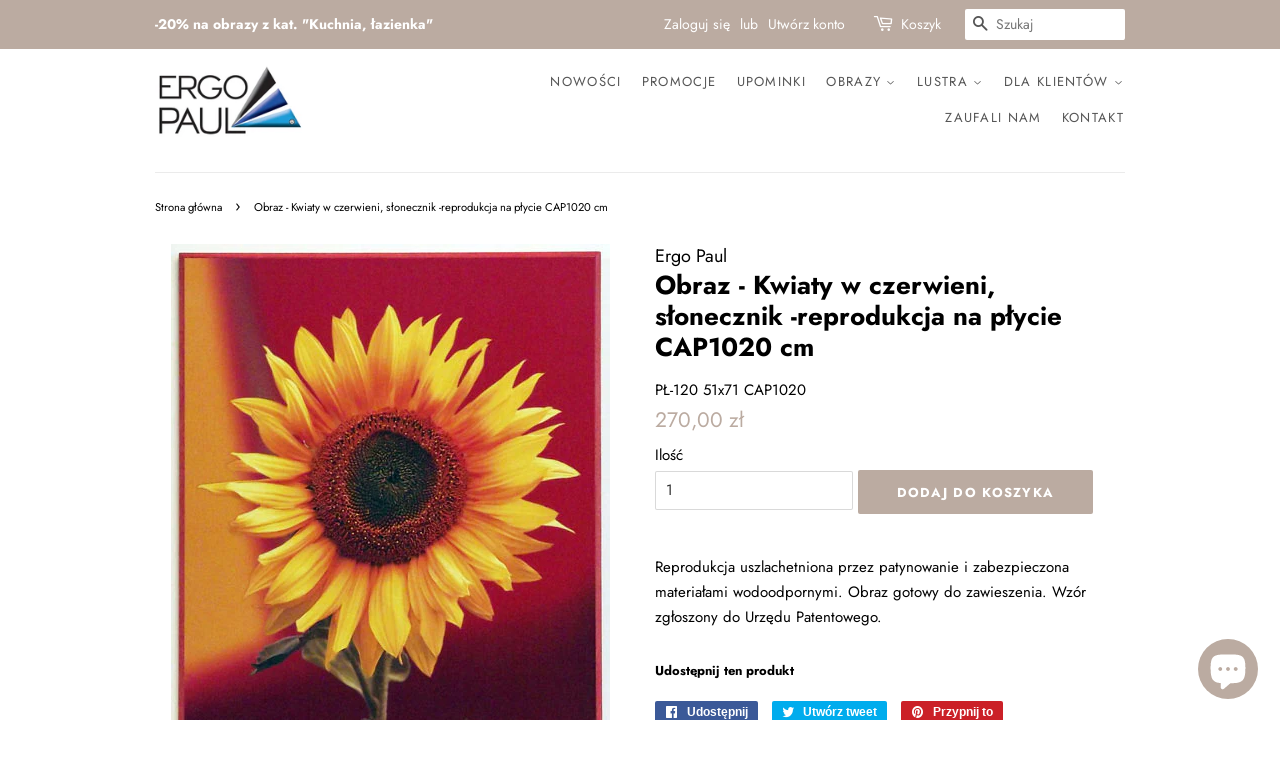

--- FILE ---
content_type: text/html; charset=utf-8
request_url: https://ergopaul.pl/products/obraz-kwiaty-w-czerwieni-slonecznik-reprodukcja-na-plycie-cap1020-cm
body_size: 27253
content:
<!doctype html>
<html class="no-js">
<head>
  
  <!-- Basic page needs ================================================== -->
  <meta charset="utf-8">
  <meta http-equiv="X-UA-Compatible" content="IE=edge,chrome=1">

  
  <link rel="shortcut icon" href="//ergopaul.pl/cdn/shop/files/favicon_32x32.png?v=1613698942" type="image/png" />
  

  <!-- Title and description ================================================== -->
  <title>
  Obraz - Kwiaty w czerwieni, słonecznik -reprodukcja na płycie CAP1020  &ndash; ErgoPaul.pl | Obrazy-Ramy-Lustra
  </title>

  
  <meta name="description" content="Reprodukcja uszlachetniona przez patynowanie i zabezpieczona materiałami wodoodpornymi. Obraz gotowy do zawieszenia. Wzór zgłoszony do Urzędu Patentowego.">
  

  

  <script>
//   Shopify.Products.recordRecentlyViewed();
  </script>

  
  <!-- Social meta ================================================== -->
  <!-- /snippets/social-meta-tags.liquid -->




<meta property="og:site_name" content="ErgoPaul.pl | Obrazy-Ramy-Lustra">
<meta property="og:url" content="https://ergopaul.pl/products/obraz-kwiaty-w-czerwieni-slonecznik-reprodukcja-na-plycie-cap1020-cm">
<meta property="og:title" content="Obraz - Kwiaty w czerwieni, słonecznik -reprodukcja na płycie CAP1020 cm">
<meta property="og:type" content="product">
<meta property="og:description" content="Reprodukcja uszlachetniona przez patynowanie i zabezpieczona materiałami wodoodpornymi. Obraz gotowy do zawieszenia. Wzór zgłoszony do Urzędu Patentowego.">

  <meta property="og:price:amount" content="270,00">
  <meta property="og:price:currency" content="PLN">

<meta property="og:image" content="http://ergopaul.pl/cdn/shop/products/93806273c6147c26073542c58d1c6e4e_1200x1200.jpg?v=1579527944">
<meta property="og:image:secure_url" content="https://ergopaul.pl/cdn/shop/products/93806273c6147c26073542c58d1c6e4e_1200x1200.jpg?v=1579527944">


<meta name="twitter:card" content="summary_large_image">
<meta name="twitter:title" content="Obraz - Kwiaty w czerwieni, słonecznik -reprodukcja na płycie CAP1020 cm">
<meta name="twitter:description" content="Reprodukcja uszlachetniona przez patynowanie i zabezpieczona materiałami wodoodpornymi. Obraz gotowy do zawieszenia. Wzór zgłoszony do Urzędu Patentowego.">


  <!-- Helpers ================================================== -->
  <link rel="canonical" href="https://ergopaul.pl/products/obraz-kwiaty-w-czerwieni-slonecznik-reprodukcja-na-plycie-cap1020-cm">
  <meta name="viewport" content="width=device-width,initial-scale=1">
  <meta name="theme-color" content="#bbaba1">
  <meta name="p:domain_verify" content="36c4ec9259c0af0b40811e08dec05abc"/>
  <!-- Facebook Pixel Code -->
<script>
  !function(f,b,e,v,n,t,s)
  {if(f.fbq)return;n=f.fbq=function(){n.callMethod?
  n.callMethod.apply(n,arguments):n.queue.push(arguments)};
  if(!f._fbq)f._fbq=n;n.push=n;n.loaded=!0;n.version='2.0';
  n.queue=[];t=b.createElement(e);t.async=!0;
  t.src=v;s=b.getElementsByTagName(e)[0];
  s.parentNode.insertBefore(t,s)}(window, document,'script',
  'https://connect.facebook.net/en_US/fbevents.js');
  fbq('init', '2753313158089469');
  fbq('track', 'PageView');
</script>
<noscript><img height="1" width="1" style="display:none"
  src="https://www.facebook.com/tr?id=2753313158089469&ev=PageView&noscript=1"
/></noscript>
<!-- End Facebook Pixel Code -->

  <!-- CSS ================================================== -->
  <link href="//ergopaul.pl/cdn/shop/t/6/assets/timber.scss.css?v=84613469786053588381762325229" rel="stylesheet" type="text/css" media="all" />
  <link href="//ergopaul.pl/cdn/shop/t/6/assets/theme.scss.css?v=22483632176375237741762325229" rel="stylesheet" type="text/css" media="all" />

  <script>
    window.theme = window.theme || {};

    var theme = {
      strings: {
        addToCart: "Dodaj do koszyka",
        soldOut: "Wyprzedane",
        unavailable: "Niedostępne",
        zoomClose: "Zamknij (Esc)",
        zoomPrev: "Wstecz (klawisz strzałki w lewo)",
        zoomNext: "Dalej (klawisz strzałki w prawo)",
        addressError: "Błąd podczas wyszukiwania tego adresu",
        addressNoResults: "Brak wyników dla tego adresu",
        addressQueryLimit: "Przekroczono limit używania interfejsu API Google. Rozważ przejście do \u003ca href=\"https:\/\/developers.google.com\/maps\/premium\/usage-limits\"\u003ePlanu Premium\u003c\/a\u003e.",
        authError: "Wystąpił problem z uwierzytelnianiem klucza API Google Maps."
      },
      settings: {
        // Adding some settings to allow the editor to update correctly when they are changed
        enableWideLayout: false,
        typeAccentTransform: true,
        typeAccentSpacing: true,
        baseFontSize: '15px',
        headerBaseFontSize: '26px',
        accentFontSize: '13px'
      },
      variables: {
        mediaQueryMedium: 'screen and (max-width: 768px)',
        bpSmall: false
      },
      moneyFormat: "{{amount_with_comma_separator}} zł"
    }

    document.documentElement.className = document.documentElement.className.replace('no-js', 'supports-js');
  </script>

  <!-- Header hook for plugins ================================================== -->
  <script>window.performance && window.performance.mark && window.performance.mark('shopify.content_for_header.start');</script><meta name="google-site-verification" content="PReDhSkMK_1wfovbFQUJQua_Bn4zyKnEGcwNiQ55B50">
<meta id="shopify-digital-wallet" name="shopify-digital-wallet" content="/9806512224/digital_wallets/dialog">
<link rel="alternate" hreflang="x-default" href="https://ergopaul.pl/products/obraz-kwiaty-w-czerwieni-slonecznik-reprodukcja-na-plycie-cap1020-cm">
<link rel="alternate" hreflang="pl" href="https://ergopaul.pl/products/obraz-kwiaty-w-czerwieni-slonecznik-reprodukcja-na-plycie-cap1020-cm">
<link rel="alternate" hreflang="en" href="https://ergopaul.pl/en/products/obraz-kwiaty-w-czerwieni-slonecznik-reprodukcja-na-plycie-cap1020-cm">
<link rel="alternate" type="application/json+oembed" href="https://ergopaul.pl/products/obraz-kwiaty-w-czerwieni-slonecznik-reprodukcja-na-plycie-cap1020-cm.oembed">
<script async="async" src="/checkouts/internal/preloads.js?locale=pl-PL"></script>
<script id="shopify-features" type="application/json">{"accessToken":"fb913579acb1c8ee8a7a9c6819c430ea","betas":["rich-media-storefront-analytics"],"domain":"ergopaul.pl","predictiveSearch":true,"shopId":9806512224,"locale":"pl"}</script>
<script>var Shopify = Shopify || {};
Shopify.shop = "ergo-paul.myshopify.com";
Shopify.locale = "pl";
Shopify.currency = {"active":"PLN","rate":"1.0"};
Shopify.country = "PL";
Shopify.theme = {"name":"Minimal","id":79918694496,"schema_name":"Minimal","schema_version":"11.7.0","theme_store_id":380,"role":"main"};
Shopify.theme.handle = "null";
Shopify.theme.style = {"id":null,"handle":null};
Shopify.cdnHost = "ergopaul.pl/cdn";
Shopify.routes = Shopify.routes || {};
Shopify.routes.root = "/";</script>
<script type="module">!function(o){(o.Shopify=o.Shopify||{}).modules=!0}(window);</script>
<script>!function(o){function n(){var o=[];function n(){o.push(Array.prototype.slice.apply(arguments))}return n.q=o,n}var t=o.Shopify=o.Shopify||{};t.loadFeatures=n(),t.autoloadFeatures=n()}(window);</script>
<script id="shop-js-analytics" type="application/json">{"pageType":"product"}</script>
<script defer="defer" async type="module" src="//ergopaul.pl/cdn/shopifycloud/shop-js/modules/v2/client.init-shop-cart-sync_DeEy3V1s.pl.esm.js"></script>
<script defer="defer" async type="module" src="//ergopaul.pl/cdn/shopifycloud/shop-js/modules/v2/chunk.common_mJSJOd4y.esm.js"></script>
<script defer="defer" async type="module" src="//ergopaul.pl/cdn/shopifycloud/shop-js/modules/v2/chunk.modal_C7E2BPry.esm.js"></script>
<script type="module">
  await import("//ergopaul.pl/cdn/shopifycloud/shop-js/modules/v2/client.init-shop-cart-sync_DeEy3V1s.pl.esm.js");
await import("//ergopaul.pl/cdn/shopifycloud/shop-js/modules/v2/chunk.common_mJSJOd4y.esm.js");
await import("//ergopaul.pl/cdn/shopifycloud/shop-js/modules/v2/chunk.modal_C7E2BPry.esm.js");

  window.Shopify.SignInWithShop?.initShopCartSync?.({"fedCMEnabled":true,"windoidEnabled":true});

</script>
<script>(function() {
  var isLoaded = false;
  function asyncLoad() {
    if (isLoaded) return;
    isLoaded = true;
    var urls = ["https:\/\/easygdpr.b-cdn.net\/v\/1553540745\/gdpr.min.js?shop=ergo-paul.myshopify.com","https:\/\/chimpstatic.com\/mcjs-connected\/js\/users\/506aba78e115e1b81e219c69a\/c4ebb0ec3e79c09e794e4f624.js?shop=ergo-paul.myshopify.com","https:\/\/cdn.nfcube.com\/instafeed-de2a7b9f8887ca92f24ed4c9d84e1528.js?shop=ergo-paul.myshopify.com"];
    for (var i = 0; i < urls.length; i++) {
      var s = document.createElement('script');
      s.type = 'text/javascript';
      s.async = true;
      s.src = urls[i];
      var x = document.getElementsByTagName('script')[0];
      x.parentNode.insertBefore(s, x);
    }
  };
  if(window.attachEvent) {
    window.attachEvent('onload', asyncLoad);
  } else {
    window.addEventListener('load', asyncLoad, false);
  }
})();</script>
<script id="__st">var __st={"a":9806512224,"offset":3600,"reqid":"69fe0322-d822-46ed-a06f-ca80a3b1051d-1769621779","pageurl":"ergopaul.pl\/products\/obraz-kwiaty-w-czerwieni-slonecznik-reprodukcja-na-plycie-cap1020-cm","u":"6c8b94e3d9b7","p":"product","rtyp":"product","rid":4288170885216};</script>
<script>window.ShopifyPaypalV4VisibilityTracking = true;</script>
<script id="captcha-bootstrap">!function(){'use strict';const t='contact',e='account',n='new_comment',o=[[t,t],['blogs',n],['comments',n],[t,'customer']],c=[[e,'customer_login'],[e,'guest_login'],[e,'recover_customer_password'],[e,'create_customer']],r=t=>t.map((([t,e])=>`form[action*='/${t}']:not([data-nocaptcha='true']) input[name='form_type'][value='${e}']`)).join(','),a=t=>()=>t?[...document.querySelectorAll(t)].map((t=>t.form)):[];function s(){const t=[...o],e=r(t);return a(e)}const i='password',u='form_key',d=['recaptcha-v3-token','g-recaptcha-response','h-captcha-response',i],f=()=>{try{return window.sessionStorage}catch{return}},m='__shopify_v',_=t=>t.elements[u];function p(t,e,n=!1){try{const o=window.sessionStorage,c=JSON.parse(o.getItem(e)),{data:r}=function(t){const{data:e,action:n}=t;return t[m]||n?{data:e,action:n}:{data:t,action:n}}(c);for(const[e,n]of Object.entries(r))t.elements[e]&&(t.elements[e].value=n);n&&o.removeItem(e)}catch(o){console.error('form repopulation failed',{error:o})}}const l='form_type',E='cptcha';function T(t){t.dataset[E]=!0}const w=window,h=w.document,L='Shopify',v='ce_forms',y='captcha';let A=!1;((t,e)=>{const n=(g='f06e6c50-85a8-45c8-87d0-21a2b65856fe',I='https://cdn.shopify.com/shopifycloud/storefront-forms-hcaptcha/ce_storefront_forms_captcha_hcaptcha.v1.5.2.iife.js',D={infoText:'Chronione przez hCaptcha',privacyText:'Prywatność',termsText:'Warunki'},(t,e,n)=>{const o=w[L][v],c=o.bindForm;if(c)return c(t,g,e,D).then(n);var r;o.q.push([[t,g,e,D],n]),r=I,A||(h.body.append(Object.assign(h.createElement('script'),{id:'captcha-provider',async:!0,src:r})),A=!0)});var g,I,D;w[L]=w[L]||{},w[L][v]=w[L][v]||{},w[L][v].q=[],w[L][y]=w[L][y]||{},w[L][y].protect=function(t,e){n(t,void 0,e),T(t)},Object.freeze(w[L][y]),function(t,e,n,w,h,L){const[v,y,A,g]=function(t,e,n){const i=e?o:[],u=t?c:[],d=[...i,...u],f=r(d),m=r(i),_=r(d.filter((([t,e])=>n.includes(e))));return[a(f),a(m),a(_),s()]}(w,h,L),I=t=>{const e=t.target;return e instanceof HTMLFormElement?e:e&&e.form},D=t=>v().includes(t);t.addEventListener('submit',(t=>{const e=I(t);if(!e)return;const n=D(e)&&!e.dataset.hcaptchaBound&&!e.dataset.recaptchaBound,o=_(e),c=g().includes(e)&&(!o||!o.value);(n||c)&&t.preventDefault(),c&&!n&&(function(t){try{if(!f())return;!function(t){const e=f();if(!e)return;const n=_(t);if(!n)return;const o=n.value;o&&e.removeItem(o)}(t);const e=Array.from(Array(32),(()=>Math.random().toString(36)[2])).join('');!function(t,e){_(t)||t.append(Object.assign(document.createElement('input'),{type:'hidden',name:u})),t.elements[u].value=e}(t,e),function(t,e){const n=f();if(!n)return;const o=[...t.querySelectorAll(`input[type='${i}']`)].map((({name:t})=>t)),c=[...d,...o],r={};for(const[a,s]of new FormData(t).entries())c.includes(a)||(r[a]=s);n.setItem(e,JSON.stringify({[m]:1,action:t.action,data:r}))}(t,e)}catch(e){console.error('failed to persist form',e)}}(e),e.submit())}));const S=(t,e)=>{t&&!t.dataset[E]&&(n(t,e.some((e=>e===t))),T(t))};for(const o of['focusin','change'])t.addEventListener(o,(t=>{const e=I(t);D(e)&&S(e,y())}));const B=e.get('form_key'),M=e.get(l),P=B&&M;t.addEventListener('DOMContentLoaded',(()=>{const t=y();if(P)for(const e of t)e.elements[l].value===M&&p(e,B);[...new Set([...A(),...v().filter((t=>'true'===t.dataset.shopifyCaptcha))])].forEach((e=>S(e,t)))}))}(h,new URLSearchParams(w.location.search),n,t,e,['guest_login'])})(!0,!0)}();</script>
<script integrity="sha256-4kQ18oKyAcykRKYeNunJcIwy7WH5gtpwJnB7kiuLZ1E=" data-source-attribution="shopify.loadfeatures" defer="defer" src="//ergopaul.pl/cdn/shopifycloud/storefront/assets/storefront/load_feature-a0a9edcb.js" crossorigin="anonymous"></script>
<script data-source-attribution="shopify.dynamic_checkout.dynamic.init">var Shopify=Shopify||{};Shopify.PaymentButton=Shopify.PaymentButton||{isStorefrontPortableWallets:!0,init:function(){window.Shopify.PaymentButton.init=function(){};var t=document.createElement("script");t.src="https://ergopaul.pl/cdn/shopifycloud/portable-wallets/latest/portable-wallets.pl.js",t.type="module",document.head.appendChild(t)}};
</script>
<script data-source-attribution="shopify.dynamic_checkout.buyer_consent">
  function portableWalletsHideBuyerConsent(e){var t=document.getElementById("shopify-buyer-consent"),n=document.getElementById("shopify-subscription-policy-button");t&&n&&(t.classList.add("hidden"),t.setAttribute("aria-hidden","true"),n.removeEventListener("click",e))}function portableWalletsShowBuyerConsent(e){var t=document.getElementById("shopify-buyer-consent"),n=document.getElementById("shopify-subscription-policy-button");t&&n&&(t.classList.remove("hidden"),t.removeAttribute("aria-hidden"),n.addEventListener("click",e))}window.Shopify?.PaymentButton&&(window.Shopify.PaymentButton.hideBuyerConsent=portableWalletsHideBuyerConsent,window.Shopify.PaymentButton.showBuyerConsent=portableWalletsShowBuyerConsent);
</script>
<script data-source-attribution="shopify.dynamic_checkout.cart.bootstrap">document.addEventListener("DOMContentLoaded",(function(){function t(){return document.querySelector("shopify-accelerated-checkout-cart, shopify-accelerated-checkout")}if(t())Shopify.PaymentButton.init();else{new MutationObserver((function(e,n){t()&&(Shopify.PaymentButton.init(),n.disconnect())})).observe(document.body,{childList:!0,subtree:!0})}}));
</script>
<link id="shopify-accelerated-checkout-styles" rel="stylesheet" media="screen" href="https://ergopaul.pl/cdn/shopifycloud/portable-wallets/latest/accelerated-checkout-backwards-compat.css" crossorigin="anonymous">
<style id="shopify-accelerated-checkout-cart">
        #shopify-buyer-consent {
  margin-top: 1em;
  display: inline-block;
  width: 100%;
}

#shopify-buyer-consent.hidden {
  display: none;
}

#shopify-subscription-policy-button {
  background: none;
  border: none;
  padding: 0;
  text-decoration: underline;
  font-size: inherit;
  cursor: pointer;
}

#shopify-subscription-policy-button::before {
  box-shadow: none;
}

      </style>

<script>window.performance && window.performance.mark && window.performance.mark('shopify.content_for_header.end');</script>

  <script src="//ergopaul.pl/cdn/shop/t/6/assets/jquery-2.2.3.min.js?v=58211863146907186831574194142" type="text/javascript"></script>

  <script src="//ergopaul.pl/cdn/shop/t/6/assets/lazysizes.min.js?v=155223123402716617051574194142" async="async"></script>

  
  


<script>
window.mlvedaShopCurrency = "PLN";
window.shopCurrency = "PLN";
window.supported_currencies = "PLN USD GBP EUR CAD AUD INR JPY";
</script>
  <!-- Global site tag (gtag.js) - Google Ads: 687085722 -->
<script async src="https://www.googletagmanager.com/gtag/js?id=AW-687085722"></script>
<script>
  window.dataLayer = window.dataLayer || [];
  function gtag(){dataLayer.push(arguments);}
  gtag('js', new Date());

  gtag('config', 'AW-687085722');
</script>

<!-- Event snippet for Purchase conversion page -->
<script>
  gtag('event', 'conversion', {
      'send_to': 'AW-687085722/aYjkCJjB9_MBEJqx0McC',
      'value': ,
      'currency': 'PLN',
      'transaction_id': '’.
  });
</script>


  

  

  

  
    <script type="text/javascript">
      try {
        window.EasyGdprSettings = "{\"cookie_banner\":false,\"cookie_banner_cookiename\":\"\",\"cookie_banner_settings\":{},\"current_theme\":\"minimal\",\"custom_button_position\":\"\",\"eg_display\":[\"footer\",\"login\",\"account\"],\"enabled\":true,\"texts\":{\"EDIT_PERSONAL_DATA_HANDLE\":\"moje-dane-edycja\",\"BUTTON_MY\":\"Moje dane\",\"BUTTON_EDIT\":\"Edytuj dane\",\"DEL_REQUEST_THANKYOU\":\"Dziękujemy za zgłoszenie. W ciągu 30 dni Państwa dane zostaną usunięte.\",\"BUTTON_ACCESS\":\"Moje dane\",\"BUTTON_DOWNLOAD\":\"Pobierz dane\",\"NO_DATA\":\"Brak danych powiązanych z podanym adresem e-mail\",\"MY_PERSONAL_DATA_HANDLE\":\"moje-dane\",\"REQUEST_PERSONAL_DATA_HANDLE\":\"moje-dane-pobierz\",\"MOD_REQUEST_THANKYOU\":\"Dziękujemy za zgłoszenie. W ciągu 30 dni Państwa dane zostaną zmienione.\",\"COMMENT_MISSING\":\"Prosimy opisać, jakie operacje na danych chcieliby Państwo wykonać\",\"ACC_REQUEST_THANKYOU\":\"Dziękujemy za zgłoszenie. Państwa dane zostały wysłane na podany adres e-mail.\",\"BUTTON_DELETE\":\"Usuń dane\"}}";
      } catch (error) {}
    </script>
  



<script src="https://cdn.shopify.com/extensions/e8878072-2f6b-4e89-8082-94b04320908d/inbox-1254/assets/inbox-chat-loader.js" type="text/javascript" defer="defer"></script>
<link href="https://monorail-edge.shopifysvc.com" rel="dns-prefetch">
<script>(function(){if ("sendBeacon" in navigator && "performance" in window) {try {var session_token_from_headers = performance.getEntriesByType('navigation')[0].serverTiming.find(x => x.name == '_s').description;} catch {var session_token_from_headers = undefined;}var session_cookie_matches = document.cookie.match(/_shopify_s=([^;]*)/);var session_token_from_cookie = session_cookie_matches && session_cookie_matches.length === 2 ? session_cookie_matches[1] : "";var session_token = session_token_from_headers || session_token_from_cookie || "";function handle_abandonment_event(e) {var entries = performance.getEntries().filter(function(entry) {return /monorail-edge.shopifysvc.com/.test(entry.name);});if (!window.abandonment_tracked && entries.length === 0) {window.abandonment_tracked = true;var currentMs = Date.now();var navigation_start = performance.timing.navigationStart;var payload = {shop_id: 9806512224,url: window.location.href,navigation_start,duration: currentMs - navigation_start,session_token,page_type: "product"};window.navigator.sendBeacon("https://monorail-edge.shopifysvc.com/v1/produce", JSON.stringify({schema_id: "online_store_buyer_site_abandonment/1.1",payload: payload,metadata: {event_created_at_ms: currentMs,event_sent_at_ms: currentMs}}));}}window.addEventListener('pagehide', handle_abandonment_event);}}());</script>
<script id="web-pixels-manager-setup">(function e(e,d,r,n,o){if(void 0===o&&(o={}),!Boolean(null===(a=null===(i=window.Shopify)||void 0===i?void 0:i.analytics)||void 0===a?void 0:a.replayQueue)){var i,a;window.Shopify=window.Shopify||{};var t=window.Shopify;t.analytics=t.analytics||{};var s=t.analytics;s.replayQueue=[],s.publish=function(e,d,r){return s.replayQueue.push([e,d,r]),!0};try{self.performance.mark("wpm:start")}catch(e){}var l=function(){var e={modern:/Edge?\/(1{2}[4-9]|1[2-9]\d|[2-9]\d{2}|\d{4,})\.\d+(\.\d+|)|Firefox\/(1{2}[4-9]|1[2-9]\d|[2-9]\d{2}|\d{4,})\.\d+(\.\d+|)|Chrom(ium|e)\/(9{2}|\d{3,})\.\d+(\.\d+|)|(Maci|X1{2}).+ Version\/(15\.\d+|(1[6-9]|[2-9]\d|\d{3,})\.\d+)([,.]\d+|)( \(\w+\)|)( Mobile\/\w+|) Safari\/|Chrome.+OPR\/(9{2}|\d{3,})\.\d+\.\d+|(CPU[ +]OS|iPhone[ +]OS|CPU[ +]iPhone|CPU IPhone OS|CPU iPad OS)[ +]+(15[._]\d+|(1[6-9]|[2-9]\d|\d{3,})[._]\d+)([._]\d+|)|Android:?[ /-](13[3-9]|1[4-9]\d|[2-9]\d{2}|\d{4,})(\.\d+|)(\.\d+|)|Android.+Firefox\/(13[5-9]|1[4-9]\d|[2-9]\d{2}|\d{4,})\.\d+(\.\d+|)|Android.+Chrom(ium|e)\/(13[3-9]|1[4-9]\d|[2-9]\d{2}|\d{4,})\.\d+(\.\d+|)|SamsungBrowser\/([2-9]\d|\d{3,})\.\d+/,legacy:/Edge?\/(1[6-9]|[2-9]\d|\d{3,})\.\d+(\.\d+|)|Firefox\/(5[4-9]|[6-9]\d|\d{3,})\.\d+(\.\d+|)|Chrom(ium|e)\/(5[1-9]|[6-9]\d|\d{3,})\.\d+(\.\d+|)([\d.]+$|.*Safari\/(?![\d.]+ Edge\/[\d.]+$))|(Maci|X1{2}).+ Version\/(10\.\d+|(1[1-9]|[2-9]\d|\d{3,})\.\d+)([,.]\d+|)( \(\w+\)|)( Mobile\/\w+|) Safari\/|Chrome.+OPR\/(3[89]|[4-9]\d|\d{3,})\.\d+\.\d+|(CPU[ +]OS|iPhone[ +]OS|CPU[ +]iPhone|CPU IPhone OS|CPU iPad OS)[ +]+(10[._]\d+|(1[1-9]|[2-9]\d|\d{3,})[._]\d+)([._]\d+|)|Android:?[ /-](13[3-9]|1[4-9]\d|[2-9]\d{2}|\d{4,})(\.\d+|)(\.\d+|)|Mobile Safari.+OPR\/([89]\d|\d{3,})\.\d+\.\d+|Android.+Firefox\/(13[5-9]|1[4-9]\d|[2-9]\d{2}|\d{4,})\.\d+(\.\d+|)|Android.+Chrom(ium|e)\/(13[3-9]|1[4-9]\d|[2-9]\d{2}|\d{4,})\.\d+(\.\d+|)|Android.+(UC? ?Browser|UCWEB|U3)[ /]?(15\.([5-9]|\d{2,})|(1[6-9]|[2-9]\d|\d{3,})\.\d+)\.\d+|SamsungBrowser\/(5\.\d+|([6-9]|\d{2,})\.\d+)|Android.+MQ{2}Browser\/(14(\.(9|\d{2,})|)|(1[5-9]|[2-9]\d|\d{3,})(\.\d+|))(\.\d+|)|K[Aa][Ii]OS\/(3\.\d+|([4-9]|\d{2,})\.\d+)(\.\d+|)/},d=e.modern,r=e.legacy,n=navigator.userAgent;return n.match(d)?"modern":n.match(r)?"legacy":"unknown"}(),u="modern"===l?"modern":"legacy",c=(null!=n?n:{modern:"",legacy:""})[u],f=function(e){return[e.baseUrl,"/wpm","/b",e.hashVersion,"modern"===e.buildTarget?"m":"l",".js"].join("")}({baseUrl:d,hashVersion:r,buildTarget:u}),m=function(e){var d=e.version,r=e.bundleTarget,n=e.surface,o=e.pageUrl,i=e.monorailEndpoint;return{emit:function(e){var a=e.status,t=e.errorMsg,s=(new Date).getTime(),l=JSON.stringify({metadata:{event_sent_at_ms:s},events:[{schema_id:"web_pixels_manager_load/3.1",payload:{version:d,bundle_target:r,page_url:o,status:a,surface:n,error_msg:t},metadata:{event_created_at_ms:s}}]});if(!i)return console&&console.warn&&console.warn("[Web Pixels Manager] No Monorail endpoint provided, skipping logging."),!1;try{return self.navigator.sendBeacon.bind(self.navigator)(i,l)}catch(e){}var u=new XMLHttpRequest;try{return u.open("POST",i,!0),u.setRequestHeader("Content-Type","text/plain"),u.send(l),!0}catch(e){return console&&console.warn&&console.warn("[Web Pixels Manager] Got an unhandled error while logging to Monorail."),!1}}}}({version:r,bundleTarget:l,surface:e.surface,pageUrl:self.location.href,monorailEndpoint:e.monorailEndpoint});try{o.browserTarget=l,function(e){var d=e.src,r=e.async,n=void 0===r||r,o=e.onload,i=e.onerror,a=e.sri,t=e.scriptDataAttributes,s=void 0===t?{}:t,l=document.createElement("script"),u=document.querySelector("head"),c=document.querySelector("body");if(l.async=n,l.src=d,a&&(l.integrity=a,l.crossOrigin="anonymous"),s)for(var f in s)if(Object.prototype.hasOwnProperty.call(s,f))try{l.dataset[f]=s[f]}catch(e){}if(o&&l.addEventListener("load",o),i&&l.addEventListener("error",i),u)u.appendChild(l);else{if(!c)throw new Error("Did not find a head or body element to append the script");c.appendChild(l)}}({src:f,async:!0,onload:function(){if(!function(){var e,d;return Boolean(null===(d=null===(e=window.Shopify)||void 0===e?void 0:e.analytics)||void 0===d?void 0:d.initialized)}()){var d=window.webPixelsManager.init(e)||void 0;if(d){var r=window.Shopify.analytics;r.replayQueue.forEach((function(e){var r=e[0],n=e[1],o=e[2];d.publishCustomEvent(r,n,o)})),r.replayQueue=[],r.publish=d.publishCustomEvent,r.visitor=d.visitor,r.initialized=!0}}},onerror:function(){return m.emit({status:"failed",errorMsg:"".concat(f," has failed to load")})},sri:function(e){var d=/^sha384-[A-Za-z0-9+/=]+$/;return"string"==typeof e&&d.test(e)}(c)?c:"",scriptDataAttributes:o}),m.emit({status:"loading"})}catch(e){m.emit({status:"failed",errorMsg:(null==e?void 0:e.message)||"Unknown error"})}}})({shopId: 9806512224,storefrontBaseUrl: "https://ergopaul.pl",extensionsBaseUrl: "https://extensions.shopifycdn.com/cdn/shopifycloud/web-pixels-manager",monorailEndpoint: "https://monorail-edge.shopifysvc.com/unstable/produce_batch",surface: "storefront-renderer",enabledBetaFlags: ["2dca8a86"],webPixelsConfigList: [{"id":"1645707606","configuration":"{\"pixel_id\":\"2753313158089469\",\"pixel_type\":\"facebook_pixel\"}","eventPayloadVersion":"v1","runtimeContext":"OPEN","scriptVersion":"ca16bc87fe92b6042fbaa3acc2fbdaa6","type":"APP","apiClientId":2329312,"privacyPurposes":["ANALYTICS","MARKETING","SALE_OF_DATA"],"dataSharingAdjustments":{"protectedCustomerApprovalScopes":["read_customer_address","read_customer_email","read_customer_name","read_customer_personal_data","read_customer_phone"]}},{"id":"973013334","configuration":"{\"config\":\"{\\\"pixel_id\\\":\\\"AW-687085722\\\",\\\"target_country\\\":\\\"PL\\\",\\\"gtag_events\\\":[{\\\"type\\\":\\\"search\\\",\\\"action_label\\\":\\\"AW-687085722\\\/qbYjCNuh9rYBEJqx0McC\\\"},{\\\"type\\\":\\\"begin_checkout\\\",\\\"action_label\\\":\\\"AW-687085722\\\/ULK2CNih9rYBEJqx0McC\\\"},{\\\"type\\\":\\\"view_item\\\",\\\"action_label\\\":[\\\"AW-687085722\\\/4n3cCNKh9rYBEJqx0McC\\\",\\\"MC-P3RJSPY10H\\\"]},{\\\"type\\\":\\\"purchase\\\",\\\"action_label\\\":[\\\"AW-687085722\\\/aXdzCM-h9rYBEJqx0McC\\\",\\\"MC-P3RJSPY10H\\\"]},{\\\"type\\\":\\\"page_view\\\",\\\"action_label\\\":[\\\"AW-687085722\\\/lHLrCMyh9rYBEJqx0McC\\\",\\\"MC-P3RJSPY10H\\\"]},{\\\"type\\\":\\\"add_payment_info\\\",\\\"action_label\\\":\\\"AW-687085722\\\/8VkZCN6h9rYBEJqx0McC\\\"},{\\\"type\\\":\\\"add_to_cart\\\",\\\"action_label\\\":\\\"AW-687085722\\\/km0lCNWh9rYBEJqx0McC\\\"}],\\\"enable_monitoring_mode\\\":false}\"}","eventPayloadVersion":"v1","runtimeContext":"OPEN","scriptVersion":"b2a88bafab3e21179ed38636efcd8a93","type":"APP","apiClientId":1780363,"privacyPurposes":[],"dataSharingAdjustments":{"protectedCustomerApprovalScopes":["read_customer_address","read_customer_email","read_customer_name","read_customer_personal_data","read_customer_phone"]}},{"id":"187138390","eventPayloadVersion":"v1","runtimeContext":"LAX","scriptVersion":"1","type":"CUSTOM","privacyPurposes":["ANALYTICS"],"name":"Google Analytics tag (migrated)"},{"id":"shopify-app-pixel","configuration":"{}","eventPayloadVersion":"v1","runtimeContext":"STRICT","scriptVersion":"0450","apiClientId":"shopify-pixel","type":"APP","privacyPurposes":["ANALYTICS","MARKETING"]},{"id":"shopify-custom-pixel","eventPayloadVersion":"v1","runtimeContext":"LAX","scriptVersion":"0450","apiClientId":"shopify-pixel","type":"CUSTOM","privacyPurposes":["ANALYTICS","MARKETING"]}],isMerchantRequest: false,initData: {"shop":{"name":"ErgoPaul.pl | Obrazy-Ramy-Lustra","paymentSettings":{"currencyCode":"PLN"},"myshopifyDomain":"ergo-paul.myshopify.com","countryCode":"PL","storefrontUrl":"https:\/\/ergopaul.pl"},"customer":null,"cart":null,"checkout":null,"productVariants":[{"price":{"amount":270.0,"currencyCode":"PLN"},"product":{"title":"Obraz - Kwiaty w czerwieni, słonecznik -reprodukcja na płycie CAP1020 cm","vendor":"Ergo Paul","id":"4288170885216","untranslatedTitle":"Obraz - Kwiaty w czerwieni, słonecznik -reprodukcja na płycie CAP1020 cm","url":"\/products\/obraz-kwiaty-w-czerwieni-slonecznik-reprodukcja-na-plycie-cap1020-cm","type":"Kwiaty"},"id":"30891565449312","image":{"src":"\/\/ergopaul.pl\/cdn\/shop\/products\/93806273c6147c26073542c58d1c6e4e.jpg?v=1579527944"},"sku":"PŁ-120 51x71 CAP1020","title":"Default Title","untranslatedTitle":"Default Title"}],"purchasingCompany":null},},"https://ergopaul.pl/cdn","fcfee988w5aeb613cpc8e4bc33m6693e112",{"modern":"","legacy":""},{"shopId":"9806512224","storefrontBaseUrl":"https:\/\/ergopaul.pl","extensionBaseUrl":"https:\/\/extensions.shopifycdn.com\/cdn\/shopifycloud\/web-pixels-manager","surface":"storefront-renderer","enabledBetaFlags":"[\"2dca8a86\"]","isMerchantRequest":"false","hashVersion":"fcfee988w5aeb613cpc8e4bc33m6693e112","publish":"custom","events":"[[\"page_viewed\",{}],[\"product_viewed\",{\"productVariant\":{\"price\":{\"amount\":270.0,\"currencyCode\":\"PLN\"},\"product\":{\"title\":\"Obraz - Kwiaty w czerwieni, słonecznik -reprodukcja na płycie CAP1020 cm\",\"vendor\":\"Ergo Paul\",\"id\":\"4288170885216\",\"untranslatedTitle\":\"Obraz - Kwiaty w czerwieni, słonecznik -reprodukcja na płycie CAP1020 cm\",\"url\":\"\/products\/obraz-kwiaty-w-czerwieni-slonecznik-reprodukcja-na-plycie-cap1020-cm\",\"type\":\"Kwiaty\"},\"id\":\"30891565449312\",\"image\":{\"src\":\"\/\/ergopaul.pl\/cdn\/shop\/products\/93806273c6147c26073542c58d1c6e4e.jpg?v=1579527944\"},\"sku\":\"PŁ-120 51x71 CAP1020\",\"title\":\"Default Title\",\"untranslatedTitle\":\"Default Title\"}}]]"});</script><script>
  window.ShopifyAnalytics = window.ShopifyAnalytics || {};
  window.ShopifyAnalytics.meta = window.ShopifyAnalytics.meta || {};
  window.ShopifyAnalytics.meta.currency = 'PLN';
  var meta = {"product":{"id":4288170885216,"gid":"gid:\/\/shopify\/Product\/4288170885216","vendor":"Ergo Paul","type":"Kwiaty","handle":"obraz-kwiaty-w-czerwieni-slonecznik-reprodukcja-na-plycie-cap1020-cm","variants":[{"id":30891565449312,"price":27000,"name":"Obraz - Kwiaty w czerwieni, słonecznik -reprodukcja na płycie CAP1020 cm","public_title":null,"sku":"PŁ-120 51x71 CAP1020"}],"remote":false},"page":{"pageType":"product","resourceType":"product","resourceId":4288170885216,"requestId":"69fe0322-d822-46ed-a06f-ca80a3b1051d-1769621779"}};
  for (var attr in meta) {
    window.ShopifyAnalytics.meta[attr] = meta[attr];
  }
</script>
<script class="analytics">
  (function () {
    var customDocumentWrite = function(content) {
      var jquery = null;

      if (window.jQuery) {
        jquery = window.jQuery;
      } else if (window.Checkout && window.Checkout.$) {
        jquery = window.Checkout.$;
      }

      if (jquery) {
        jquery('body').append(content);
      }
    };

    var hasLoggedConversion = function(token) {
      if (token) {
        return document.cookie.indexOf('loggedConversion=' + token) !== -1;
      }
      return false;
    }

    var setCookieIfConversion = function(token) {
      if (token) {
        var twoMonthsFromNow = new Date(Date.now());
        twoMonthsFromNow.setMonth(twoMonthsFromNow.getMonth() + 2);

        document.cookie = 'loggedConversion=' + token + '; expires=' + twoMonthsFromNow;
      }
    }

    var trekkie = window.ShopifyAnalytics.lib = window.trekkie = window.trekkie || [];
    if (trekkie.integrations) {
      return;
    }
    trekkie.methods = [
      'identify',
      'page',
      'ready',
      'track',
      'trackForm',
      'trackLink'
    ];
    trekkie.factory = function(method) {
      return function() {
        var args = Array.prototype.slice.call(arguments);
        args.unshift(method);
        trekkie.push(args);
        return trekkie;
      };
    };
    for (var i = 0; i < trekkie.methods.length; i++) {
      var key = trekkie.methods[i];
      trekkie[key] = trekkie.factory(key);
    }
    trekkie.load = function(config) {
      trekkie.config = config || {};
      trekkie.config.initialDocumentCookie = document.cookie;
      var first = document.getElementsByTagName('script')[0];
      var script = document.createElement('script');
      script.type = 'text/javascript';
      script.onerror = function(e) {
        var scriptFallback = document.createElement('script');
        scriptFallback.type = 'text/javascript';
        scriptFallback.onerror = function(error) {
                var Monorail = {
      produce: function produce(monorailDomain, schemaId, payload) {
        var currentMs = new Date().getTime();
        var event = {
          schema_id: schemaId,
          payload: payload,
          metadata: {
            event_created_at_ms: currentMs,
            event_sent_at_ms: currentMs
          }
        };
        return Monorail.sendRequest("https://" + monorailDomain + "/v1/produce", JSON.stringify(event));
      },
      sendRequest: function sendRequest(endpointUrl, payload) {
        // Try the sendBeacon API
        if (window && window.navigator && typeof window.navigator.sendBeacon === 'function' && typeof window.Blob === 'function' && !Monorail.isIos12()) {
          var blobData = new window.Blob([payload], {
            type: 'text/plain'
          });

          if (window.navigator.sendBeacon(endpointUrl, blobData)) {
            return true;
          } // sendBeacon was not successful

        } // XHR beacon

        var xhr = new XMLHttpRequest();

        try {
          xhr.open('POST', endpointUrl);
          xhr.setRequestHeader('Content-Type', 'text/plain');
          xhr.send(payload);
        } catch (e) {
          console.log(e);
        }

        return false;
      },
      isIos12: function isIos12() {
        return window.navigator.userAgent.lastIndexOf('iPhone; CPU iPhone OS 12_') !== -1 || window.navigator.userAgent.lastIndexOf('iPad; CPU OS 12_') !== -1;
      }
    };
    Monorail.produce('monorail-edge.shopifysvc.com',
      'trekkie_storefront_load_errors/1.1',
      {shop_id: 9806512224,
      theme_id: 79918694496,
      app_name: "storefront",
      context_url: window.location.href,
      source_url: "//ergopaul.pl/cdn/s/trekkie.storefront.a804e9514e4efded663580eddd6991fcc12b5451.min.js"});

        };
        scriptFallback.async = true;
        scriptFallback.src = '//ergopaul.pl/cdn/s/trekkie.storefront.a804e9514e4efded663580eddd6991fcc12b5451.min.js';
        first.parentNode.insertBefore(scriptFallback, first);
      };
      script.async = true;
      script.src = '//ergopaul.pl/cdn/s/trekkie.storefront.a804e9514e4efded663580eddd6991fcc12b5451.min.js';
      first.parentNode.insertBefore(script, first);
    };
    trekkie.load(
      {"Trekkie":{"appName":"storefront","development":false,"defaultAttributes":{"shopId":9806512224,"isMerchantRequest":null,"themeId":79918694496,"themeCityHash":"14807038903691266558","contentLanguage":"pl","currency":"PLN","eventMetadataId":"70c78878-aa0d-44da-80dc-226dd9c278f6"},"isServerSideCookieWritingEnabled":true,"monorailRegion":"shop_domain","enabledBetaFlags":["65f19447","b5387b81"]},"Session Attribution":{},"S2S":{"facebookCapiEnabled":true,"source":"trekkie-storefront-renderer","apiClientId":580111}}
    );

    var loaded = false;
    trekkie.ready(function() {
      if (loaded) return;
      loaded = true;

      window.ShopifyAnalytics.lib = window.trekkie;

      var originalDocumentWrite = document.write;
      document.write = customDocumentWrite;
      try { window.ShopifyAnalytics.merchantGoogleAnalytics.call(this); } catch(error) {};
      document.write = originalDocumentWrite;

      window.ShopifyAnalytics.lib.page(null,{"pageType":"product","resourceType":"product","resourceId":4288170885216,"requestId":"69fe0322-d822-46ed-a06f-ca80a3b1051d-1769621779","shopifyEmitted":true});

      var match = window.location.pathname.match(/checkouts\/(.+)\/(thank_you|post_purchase)/)
      var token = match? match[1]: undefined;
      if (!hasLoggedConversion(token)) {
        setCookieIfConversion(token);
        window.ShopifyAnalytics.lib.track("Viewed Product",{"currency":"PLN","variantId":30891565449312,"productId":4288170885216,"productGid":"gid:\/\/shopify\/Product\/4288170885216","name":"Obraz - Kwiaty w czerwieni, słonecznik -reprodukcja na płycie CAP1020 cm","price":"270.00","sku":"PŁ-120 51x71 CAP1020","brand":"Ergo Paul","variant":null,"category":"Kwiaty","nonInteraction":true,"remote":false},undefined,undefined,{"shopifyEmitted":true});
      window.ShopifyAnalytics.lib.track("monorail:\/\/trekkie_storefront_viewed_product\/1.1",{"currency":"PLN","variantId":30891565449312,"productId":4288170885216,"productGid":"gid:\/\/shopify\/Product\/4288170885216","name":"Obraz - Kwiaty w czerwieni, słonecznik -reprodukcja na płycie CAP1020 cm","price":"270.00","sku":"PŁ-120 51x71 CAP1020","brand":"Ergo Paul","variant":null,"category":"Kwiaty","nonInteraction":true,"remote":false,"referer":"https:\/\/ergopaul.pl\/products\/obraz-kwiaty-w-czerwieni-slonecznik-reprodukcja-na-plycie-cap1020-cm"});
      }
    });


        var eventsListenerScript = document.createElement('script');
        eventsListenerScript.async = true;
        eventsListenerScript.src = "//ergopaul.pl/cdn/shopifycloud/storefront/assets/shop_events_listener-3da45d37.js";
        document.getElementsByTagName('head')[0].appendChild(eventsListenerScript);

})();</script>
  <script>
  if (!window.ga || (window.ga && typeof window.ga !== 'function')) {
    window.ga = function ga() {
      (window.ga.q = window.ga.q || []).push(arguments);
      if (window.Shopify && window.Shopify.analytics && typeof window.Shopify.analytics.publish === 'function') {
        window.Shopify.analytics.publish("ga_stub_called", {}, {sendTo: "google_osp_migration"});
      }
      console.error("Shopify's Google Analytics stub called with:", Array.from(arguments), "\nSee https://help.shopify.com/manual/promoting-marketing/pixels/pixel-migration#google for more information.");
    };
    if (window.Shopify && window.Shopify.analytics && typeof window.Shopify.analytics.publish === 'function') {
      window.Shopify.analytics.publish("ga_stub_initialized", {}, {sendTo: "google_osp_migration"});
    }
  }
</script>
<script
  defer
  src="https://ergopaul.pl/cdn/shopifycloud/perf-kit/shopify-perf-kit-3.1.0.min.js"
  data-application="storefront-renderer"
  data-shop-id="9806512224"
  data-render-region="gcp-us-east1"
  data-page-type="product"
  data-theme-instance-id="79918694496"
  data-theme-name="Minimal"
  data-theme-version="11.7.0"
  data-monorail-region="shop_domain"
  data-resource-timing-sampling-rate="10"
  data-shs="true"
  data-shs-beacon="true"
  data-shs-export-with-fetch="true"
  data-shs-logs-sample-rate="1"
  data-shs-beacon-endpoint="https://ergopaul.pl/api/collect"
></script>
</head>

<body id="obraz-kwiaty-w-czerwieni-slonecznik-reprodukcja-na-plycie-cap1020" class="template-product">

  <div id="shopify-section-header" class="shopify-section"><style>
  .logo__image-wrapper {
    max-width: 150px;
  }
  /*================= If logo is above navigation ================== */
  

  /*============ If logo is on the same line as navigation ============ */
  
    .site-header .grid--full {
      border-bottom: 1px solid #ebebeb;
      padding-bottom: 30px;
    }
  


  
    @media screen and (min-width: 769px) {
      .site-nav {
        text-align: right!important;
      }
    }
  
</style>

<div data-section-id="header" data-section-type="header-section">
  <div class="header-bar">
    <div class="wrapper medium-down--hide">
      <div class="post-large--display-table">

        
          <div class="header-bar__left post-large--display-table-cell">

            

            

            
              <div class="header-bar__module header-bar__message">
                
                  <a href="/collections/kuchnia-lazienka">
                
                  -20% na obrazy z kat. &quot;Kuchnia, łazienka&quot;
                
                  </a>
                
              </div>
            

          </div>
        

        <div class="header-bar__right post-large--display-table-cell">

          
            <ul class="header-bar__module header-bar__module--list">
              
                <li>
                  <a href="/account/login" id="customer_login_link">Zaloguj się</a>
                </li>
                <li>lub</li>
                <li>
                  <a href="/account/register" id="customer_register_link">Utwórz konto</a>
                </li>
              
            </ul>
          

          <div class="header-bar__module">
            <span class="header-bar__sep" aria-hidden="true"></span>
            <a href="/cart" class="cart-page-link">
              <span class="icon icon-cart header-bar__cart-icon" aria-hidden="true"></span>
            </a>
          </div>

          <div class="header-bar__module">
            <a href="/cart" class="cart-page-link">
              Koszyk
              <span class="cart-count header-bar__cart-count hidden-count">0</span>
            </a>
          </div>

          
            
              <div class="header-bar__module header-bar__search">
                


  <form action="/search" method="get" class="header-bar__search-form clearfix" role="search">
    
    <button type="submit" class="btn btn--search icon-fallback-text header-bar__search-submit">
      <span class="icon icon-search" aria-hidden="true"></span>
      <span class="fallback-text">Szukaj</span>
    </button>
    <input type="search" name="q" value="" aria-label="Szukaj" class="header-bar__search-input" placeholder="Szukaj">
  </form>


              </div>
            
          

        </div>
      </div>
    </div>

    <div class="wrapper post-large--hide announcement-bar--mobile">
      
        
          <a href="/collections/kuchnia-lazienka">
        
          <span>-20% na obrazy z kat. &quot;Kuchnia, łazienka&quot;</span>
        
          </a>
        
      
    </div>

    <div class="wrapper post-large--hide">
      
        <button type="button" class="mobile-nav-trigger" id="MobileNavTrigger" aria-controls="MobileNav" aria-expanded="false">
          <span class="icon icon-hamburger" aria-hidden="true"></span>
          Menu
        </button>
      
      <a href="/cart" class="cart-page-link mobile-cart-page-link">
        <span class="icon icon-cart header-bar__cart-icon" aria-hidden="true"></span>
        Koszyk <span class="cart-count hidden-count">0</span>
      </a>
    </div>
    <nav role="navigation">
  <ul id="MobileNav" class="mobile-nav post-large--hide">
    
      
        <li class="mobile-nav__link">
          <a
            href="/collections/nowosci"
            class="mobile-nav"
            >
            Nowości
          </a>
        </li>
      
    
      
        <li class="mobile-nav__link">
          <a
            href="/collections/promocje"
            class="mobile-nav"
            >
            Promocje
          </a>
        </li>
      
    
      
        <li class="mobile-nav__link">
          <a
            href="/collections/upominki"
            class="mobile-nav"
            >
            Upominki
          </a>
        </li>
      
    
      
        
        <li class="mobile-nav__link" aria-haspopup="true">
          <a
            href="/collections"
            class="mobile-nav__sublist-trigger"
            aria-controls="MobileNav-Parent-4"
            aria-expanded="false">
            Obrazy
            <span class="icon-fallback-text mobile-nav__sublist-expand" aria-hidden="true">
  <span class="icon icon-plus" aria-hidden="true"></span>
  <span class="fallback-text">+</span>
</span>
<span class="icon-fallback-text mobile-nav__sublist-contract" aria-hidden="true">
  <span class="icon icon-minus" aria-hidden="true"></span>
  <span class="fallback-text">-</span>
</span>

          </a>
          <ul
            id="MobileNav-Parent-4"
            class="mobile-nav__sublist">
            
            
              
                <li class="mobile-nav__sublist-link">
                  <a
                    href="/collections/abstrakcje"
                    >
                    Abstrakcje
                  </a>
                </li>
              
            
              
                
                <li class="mobile-nav__sublist-link">
                  <a
                    href="/collections/dekoracje"
                    class="mobile-nav__sublist-trigger"
                    aria-controls="MobileNav-Child-4-2"
                    aria-expanded="false"
                    >
                    Dekoracje
                    <span class="icon-fallback-text mobile-nav__sublist-expand" aria-hidden="true">
  <span class="icon icon-plus" aria-hidden="true"></span>
  <span class="fallback-text">+</span>
</span>
<span class="icon-fallback-text mobile-nav__sublist-contract" aria-hidden="true">
  <span class="icon icon-minus" aria-hidden="true"></span>
  <span class="fallback-text">-</span>
</span>

                  </a>
                  <ul
                    id="MobileNav-Child-4-2"
                    class="mobile-nav__sublist mobile-nav__sublist--grandchilds">
                    
                      <li class="mobile-nav__sublist-link">
                        <a
                          href="/collections/antyk"
                          >
                          Antyk (Barok)
                        </a>
                      </li>
                    
                      <li class="mobile-nav__sublist-link">
                        <a
                          href="/collections/meble-zegary-zyrandole"
                          >
                          Meble, zegary, żyrandole
                        </a>
                      </li>
                    
                      <li class="mobile-nav__sublist-link">
                        <a
                          href="/collections/naczynia-1"
                          >
                          Naczynia
                        </a>
                      </li>
                    
                      <li class="mobile-nav__sublist-link">
                        <a
                          href="/collections/ornamenty"
                          >
                          Ornamenty
                        </a>
                      </li>
                    
                      <li class="mobile-nav__sublist-link">
                        <a
                          href="/collections/szyldy-i-znaki"
                          >
                          Szyldy
                        </a>
                      </li>
                    
                  </ul>
                </li>
              
            
              
                
                <li class="mobile-nav__sublist-link">
                  <a
                    href="/collections/etno-i-orient-1"
                    class="mobile-nav__sublist-trigger"
                    aria-controls="MobileNav-Child-4-3"
                    aria-expanded="false"
                    >
                    Etno i Orient
                    <span class="icon-fallback-text mobile-nav__sublist-expand" aria-hidden="true">
  <span class="icon icon-plus" aria-hidden="true"></span>
  <span class="fallback-text">+</span>
</span>
<span class="icon-fallback-text mobile-nav__sublist-contract" aria-hidden="true">
  <span class="icon icon-minus" aria-hidden="true"></span>
  <span class="fallback-text">-</span>
</span>

                  </a>
                  <ul
                    id="MobileNav-Child-4-3"
                    class="mobile-nav__sublist mobile-nav__sublist--grandchilds">
                    
                      <li class="mobile-nav__sublist-link">
                        <a
                          href="/collections/naczynia"
                          >
                          Naczynia, symbole, przedmioty
                        </a>
                      </li>
                    
                      <li class="mobile-nav__sublist-link">
                        <a
                          href="/collections/postacie-orient"
                          >
                          Postacie
                        </a>
                      </li>
                    
                      <li class="mobile-nav__sublist-link">
                        <a
                          href="/collections/roslinnosc"
                          >
                          Roślinność
                        </a>
                      </li>
                    
                  </ul>
                </li>
              
            
              
                
                <li class="mobile-nav__sublist-link">
                  <a
                    href="/collections/fotografie"
                    class="mobile-nav__sublist-trigger"
                    aria-controls="MobileNav-Child-4-4"
                    aria-expanded="false"
                    >
                    Fotografie
                    <span class="icon-fallback-text mobile-nav__sublist-expand" aria-hidden="true">
  <span class="icon icon-plus" aria-hidden="true"></span>
  <span class="fallback-text">+</span>
</span>
<span class="icon-fallback-text mobile-nav__sublist-contract" aria-hidden="true">
  <span class="icon icon-minus" aria-hidden="true"></span>
  <span class="fallback-text">-</span>
</span>

                  </a>
                  <ul
                    id="MobileNav-Child-4-4"
                    class="mobile-nav__sublist mobile-nav__sublist--grandchilds">
                    
                      <li class="mobile-nav__sublist-link">
                        <a
                          href="/collections/black-white"
                          >
                          Black&amp;White
                        </a>
                      </li>
                    
                      <li class="mobile-nav__sublist-link">
                        <a
                          href="/collections/kolorowe"
                          >
                          Kolorowe
                        </a>
                      </li>
                    
                      <li class="mobile-nav__sublist-link">
                        <a
                          href="/collections/sepia"
                          >
                          Sepia
                        </a>
                      </li>
                    
                  </ul>
                </li>
              
            
              
                
                <li class="mobile-nav__sublist-link">
                  <a
                    href="/collections/kuchnia-lazienka"
                    class="mobile-nav__sublist-trigger"
                    aria-controls="MobileNav-Child-4-5"
                    aria-expanded="false"
                    >
                    Kuchnia, łazienka
                    <span class="icon-fallback-text mobile-nav__sublist-expand" aria-hidden="true">
  <span class="icon icon-plus" aria-hidden="true"></span>
  <span class="fallback-text">+</span>
</span>
<span class="icon-fallback-text mobile-nav__sublist-contract" aria-hidden="true">
  <span class="icon icon-minus" aria-hidden="true"></span>
  <span class="fallback-text">-</span>
</span>

                  </a>
                  <ul
                    id="MobileNav-Child-4-5"
                    class="mobile-nav__sublist mobile-nav__sublist--grandchilds">
                    
                      <li class="mobile-nav__sublist-link">
                        <a
                          href="/collections/kuchnia-1"
                          >
                          Kuchnia
                        </a>
                      </li>
                    
                      <li class="mobile-nav__sublist-link">
                        <a
                          href="/collections/lazienka"
                          >
                          Łazienka
                        </a>
                      </li>
                    
                      <li class="mobile-nav__sublist-link">
                        <a
                          href="/collections/restauracja"
                          >
                          Restauracja
                        </a>
                      </li>
                    
                      <li class="mobile-nav__sublist-link">
                        <a
                          href="/collections/wina-i-alkohole"
                          >
                          Wina i alkohole
                        </a>
                      </li>
                    
                      <li class="mobile-nav__sublist-link">
                        <a
                          href="/collections/zieleniak"
                          >
                          Zieleniak
                        </a>
                      </li>
                    
                  </ul>
                </li>
              
            
              
                
                <li class="mobile-nav__sublist-link">
                  <a
                    href="/collections/marynistyka"
                    class="mobile-nav__sublist-trigger"
                    aria-controls="MobileNav-Child-4-6"
                    aria-expanded="false"
                    >
                    Marynistyka
                    <span class="icon-fallback-text mobile-nav__sublist-expand" aria-hidden="true">
  <span class="icon icon-plus" aria-hidden="true"></span>
  <span class="fallback-text">+</span>
</span>
<span class="icon-fallback-text mobile-nav__sublist-contract" aria-hidden="true">
  <span class="icon icon-minus" aria-hidden="true"></span>
  <span class="fallback-text">-</span>
</span>

                  </a>
                  <ul
                    id="MobileNav-Child-4-6"
                    class="mobile-nav__sublist mobile-nav__sublist--grandchilds">
                    
                      <li class="mobile-nav__sublist-link">
                        <a
                          href="/collections/lodzie"
                          >
                          Łodzie
                        </a>
                      </li>
                    
                      <li class="mobile-nav__sublist-link">
                        <a
                          href="/collections/pejzaze-1"
                          >
                          Pejzaże morskie
                        </a>
                      </li>
                    
                      <li class="mobile-nav__sublist-link">
                        <a
                          href="/collections/skarby"
                          >
                          Skarby
                        </a>
                      </li>
                    
                  </ul>
                </li>
              
            
              
                
                <li class="mobile-nav__sublist-link">
                  <a
                    href="/collections/miasto"
                    class="mobile-nav__sublist-trigger"
                    aria-controls="MobileNav-Child-4-7"
                    aria-expanded="false"
                    >
                    Miasto
                    <span class="icon-fallback-text mobile-nav__sublist-expand" aria-hidden="true">
  <span class="icon icon-plus" aria-hidden="true"></span>
  <span class="fallback-text">+</span>
</span>
<span class="icon-fallback-text mobile-nav__sublist-contract" aria-hidden="true">
  <span class="icon icon-minus" aria-hidden="true"></span>
  <span class="fallback-text">-</span>
</span>

                  </a>
                  <ul
                    id="MobileNav-Child-4-7"
                    class="mobile-nav__sublist mobile-nav__sublist--grandchilds">
                    
                      <li class="mobile-nav__sublist-link">
                        <a
                          href="/collections/architektura-i-uliczki"
                          >
                          Architektura
                        </a>
                      </li>
                    
                      <li class="mobile-nav__sublist-link">
                        <a
                          href="/collections/uliczki"
                          >
                          Uliczki
                        </a>
                      </li>
                    
                      <li class="mobile-nav__sublist-link">
                        <a
                          href="/collections/witryny"
                          >
                          Witryny
                        </a>
                      </li>
                    
                      <li class="mobile-nav__sublist-link">
                        <a
                          href="/collections/zdjecia"
                          >
                          Zdjęcia
                        </a>
                      </li>
                    
                  </ul>
                </li>
              
            
              
                <li class="mobile-nav__sublist-link">
                  <a
                    href="/collections/muzeum-1"
                    >
                    Muzeum
                  </a>
                </li>
              
            
              
                
                <li class="mobile-nav__sublist-link">
                  <a
                    href="/collections/natura"
                    class="mobile-nav__sublist-trigger"
                    aria-controls="MobileNav-Child-4-9"
                    aria-expanded="false"
                    >
                    Natura
                    <span class="icon-fallback-text mobile-nav__sublist-expand" aria-hidden="true">
  <span class="icon icon-plus" aria-hidden="true"></span>
  <span class="fallback-text">+</span>
</span>
<span class="icon-fallback-text mobile-nav__sublist-contract" aria-hidden="true">
  <span class="icon icon-minus" aria-hidden="true"></span>
  <span class="fallback-text">-</span>
</span>

                  </a>
                  <ul
                    id="MobileNav-Child-4-9"
                    class="mobile-nav__sublist mobile-nav__sublist--grandchilds">
                    
                      <li class="mobile-nav__sublist-link">
                        <a
                          href="/collections/botaniczne-ogrod"
                          >
                          Botaniczne, ogród
                        </a>
                      </li>
                    
                      <li class="mobile-nav__sublist-link">
                        <a
                          href="/collections/kwiaty"
                          >
                          Kwiaty
                        </a>
                      </li>
                    
                      <li class="mobile-nav__sublist-link">
                        <a
                          href="/collections/martwa-natura"
                          >
                          Martwa natura
                        </a>
                      </li>
                    
                      <li class="mobile-nav__sublist-link">
                        <a
                          href="/collections/pejzaze"
                          >
                          Pejzaże
                        </a>
                      </li>
                    
                  </ul>
                </li>
              
            
              
                <li class="mobile-nav__sublist-link">
                  <a
                    href="/collections/obrazki-dzieciece-1"
                    >
                    Obrazki dziecięce
                  </a>
                </li>
              
            
              
                
                <li class="mobile-nav__sublist-link">
                  <a
                    href="/collections/postacie"
                    class="mobile-nav__sublist-trigger"
                    aria-controls="MobileNav-Child-4-11"
                    aria-expanded="false"
                    >
                    Postacie
                    <span class="icon-fallback-text mobile-nav__sublist-expand" aria-hidden="true">
  <span class="icon icon-plus" aria-hidden="true"></span>
  <span class="fallback-text">+</span>
</span>
<span class="icon-fallback-text mobile-nav__sublist-contract" aria-hidden="true">
  <span class="icon icon-minus" aria-hidden="true"></span>
  <span class="fallback-text">-</span>
</span>

                  </a>
                  <ul
                    id="MobileNav-Child-4-11"
                    class="mobile-nav__sublist mobile-nav__sublist--grandchilds">
                    
                      <li class="mobile-nav__sublist-link">
                        <a
                          href="/collections/akty"
                          >
                          Akty
                        </a>
                      </li>
                    
                      <li class="mobile-nav__sublist-link">
                        <a
                          href="/collections/film"
                          >
                          Film
                        </a>
                      </li>
                    
                      <li class="mobile-nav__sublist-link">
                        <a
                          href="/collections/graffiti-i-komiks"
                          >
                          Graffiti i komiks
                        </a>
                      </li>
                    
                      <li class="mobile-nav__sublist-link">
                        <a
                          href="/collections/moda"
                          >
                          Moda
                        </a>
                      </li>
                    
                      <li class="mobile-nav__sublist-link">
                        <a
                          href="/collections/portrety"
                          >
                          Portrety
                        </a>
                      </li>
                    
                      <li class="mobile-nav__sublist-link">
                        <a
                          href="/collections/scenki"
                          >
                          Scenki, taniec
                        </a>
                      </li>
                    
                  </ul>
                </li>
              
            
              
                
                <li class="mobile-nav__sublist-link">
                  <a
                    href="/collections/relax"
                    class="mobile-nav__sublist-trigger"
                    aria-controls="MobileNav-Child-4-12"
                    aria-expanded="false"
                    >
                    Relax
                    <span class="icon-fallback-text mobile-nav__sublist-expand" aria-hidden="true">
  <span class="icon icon-plus" aria-hidden="true"></span>
  <span class="fallback-text">+</span>
</span>
<span class="icon-fallback-text mobile-nav__sublist-contract" aria-hidden="true">
  <span class="icon icon-minus" aria-hidden="true"></span>
  <span class="fallback-text">-</span>
</span>

                  </a>
                  <ul
                    id="MobileNav-Child-4-12"
                    class="mobile-nav__sublist mobile-nav__sublist--grandchilds">
                    
                      <li class="mobile-nav__sublist-link">
                        <a
                          href="/collections/casino"
                          >
                          Casino
                        </a>
                      </li>
                    
                      <li class="mobile-nav__sublist-link">
                        <a
                          href="/collections/hobby-i-casino"
                          >
                          Hobby
                        </a>
                      </li>
                    
                      <li class="mobile-nav__sublist-link">
                        <a
                          href="/collections/muzyka-i-taniec"
                          >
                          Muzyka
                        </a>
                      </li>
                    
                      <li class="mobile-nav__sublist-link">
                        <a
                          href="/collections/sport"
                          >
                          Sport
                        </a>
                      </li>
                    
                  </ul>
                </li>
              
            
              
                
                <li class="mobile-nav__sublist-link">
                  <a
                    href="/collections/swiat"
                    class="mobile-nav__sublist-trigger"
                    aria-controls="MobileNav-Child-4-13"
                    aria-expanded="false"
                    >
                    Świat
                    <span class="icon-fallback-text mobile-nav__sublist-expand" aria-hidden="true">
  <span class="icon icon-plus" aria-hidden="true"></span>
  <span class="fallback-text">+</span>
</span>
<span class="icon-fallback-text mobile-nav__sublist-contract" aria-hidden="true">
  <span class="icon icon-minus" aria-hidden="true"></span>
  <span class="fallback-text">-</span>
</span>

                  </a>
                  <ul
                    id="MobileNav-Child-4-13"
                    class="mobile-nav__sublist mobile-nav__sublist--grandchilds">
                    
                      <li class="mobile-nav__sublist-link">
                        <a
                          href="/collections/flagi-i-pieniadze"
                          >
                          Flagi i pieniądze
                        </a>
                      </li>
                    
                      <li class="mobile-nav__sublist-link">
                        <a
                          href="/collections/kula-ziemska"
                          >
                          Kula ziemska
                        </a>
                      </li>
                    
                      <li class="mobile-nav__sublist-link">
                        <a
                          href="/collections/mapy-i-ryciny"
                          >
                          Mapy i ryciny
                        </a>
                      </li>
                    
                  </ul>
                </li>
              
            
              
                
                <li class="mobile-nav__sublist-link">
                  <a
                    href="/collections/transport-1"
                    class="mobile-nav__sublist-trigger"
                    aria-controls="MobileNav-Child-4-14"
                    aria-expanded="false"
                    >
                    Transport
                    <span class="icon-fallback-text mobile-nav__sublist-expand" aria-hidden="true">
  <span class="icon icon-plus" aria-hidden="true"></span>
  <span class="fallback-text">+</span>
</span>
<span class="icon-fallback-text mobile-nav__sublist-contract" aria-hidden="true">
  <span class="icon icon-minus" aria-hidden="true"></span>
  <span class="fallback-text">-</span>
</span>

                  </a>
                  <ul
                    id="MobileNav-Child-4-14"
                    class="mobile-nav__sublist mobile-nav__sublist--grandchilds">
                    
                      <li class="mobile-nav__sublist-link">
                        <a
                          href="/collections/ladowy"
                          >
                          Lądowy
                        </a>
                      </li>
                    
                      <li class="mobile-nav__sublist-link">
                        <a
                          href="/collections/powietrzny"
                          >
                          Powietrzny
                        </a>
                      </li>
                    
                  </ul>
                </li>
              
            
              
                
                <li class="mobile-nav__sublist-link">
                  <a
                    href="/collections/zwierzeta-1"
                    class="mobile-nav__sublist-trigger"
                    aria-controls="MobileNav-Child-4-15"
                    aria-expanded="false"
                    >
                    Zwierzęta
                    <span class="icon-fallback-text mobile-nav__sublist-expand" aria-hidden="true">
  <span class="icon icon-plus" aria-hidden="true"></span>
  <span class="fallback-text">+</span>
</span>
<span class="icon-fallback-text mobile-nav__sublist-contract" aria-hidden="true">
  <span class="icon icon-minus" aria-hidden="true"></span>
  <span class="fallback-text">-</span>
</span>

                  </a>
                  <ul
                    id="MobileNav-Child-4-15"
                    class="mobile-nav__sublist mobile-nav__sublist--grandchilds">
                    
                      <li class="mobile-nav__sublist-link">
                        <a
                          href="/collections/konie"
                          >
                          Konie
                        </a>
                      </li>
                    
                      <li class="mobile-nav__sublist-link">
                        <a
                          href="/collections/pets"
                          >
                          Pets
                        </a>
                      </li>
                    
                      <li class="mobile-nav__sublist-link">
                        <a
                          href="/collections/ptaki-owady"
                          >
                          Ptaki, owady
                        </a>
                      </li>
                    
                      <li class="mobile-nav__sublist-link">
                        <a
                          href="/collections/safari"
                          >
                          Safari
                        </a>
                      </li>
                    
                  </ul>
                </li>
              
            
          </ul>
        </li>
      
    
      
        
        <li class="mobile-nav__link" aria-haspopup="true">
          <a
            href="/collections/lustra-1"
            class="mobile-nav__sublist-trigger"
            aria-controls="MobileNav-Parent-5"
            aria-expanded="false">
            Lustra
            <span class="icon-fallback-text mobile-nav__sublist-expand" aria-hidden="true">
  <span class="icon icon-plus" aria-hidden="true"></span>
  <span class="fallback-text">+</span>
</span>
<span class="icon-fallback-text mobile-nav__sublist-contract" aria-hidden="true">
  <span class="icon icon-minus" aria-hidden="true"></span>
  <span class="fallback-text">-</span>
</span>

          </a>
          <ul
            id="MobileNav-Parent-5"
            class="mobile-nav__sublist">
            
              <li class="mobile-nav__sublist-link ">
                <a href="/collections/lustra-1" class="site-nav__link">Wszystko <span class="visually-hidden">Lustra</span></a>
              </li>
            
            
              
                <li class="mobile-nav__sublist-link">
                  <a
                    href="/collections/stojace"
                    >
                    Stojące
                  </a>
                </li>
              
            
              
                <li class="mobile-nav__sublist-link">
                  <a
                    href="/collections/stolowe"
                    >
                    Stołowe
                  </a>
                </li>
              
            
              
                <li class="mobile-nav__sublist-link">
                  <a
                    href="/collections/wiszace"
                    >
                    Wiszące
                  </a>
                </li>
              
            
          </ul>
        </li>
      
    
      
        
        <li class="mobile-nav__link" aria-haspopup="true">
          <a
            href="/pages/o-nas"
            class="mobile-nav__sublist-trigger"
            aria-controls="MobileNav-Parent-6"
            aria-expanded="false">
            Dla klientów
            <span class="icon-fallback-text mobile-nav__sublist-expand" aria-hidden="true">
  <span class="icon icon-plus" aria-hidden="true"></span>
  <span class="fallback-text">+</span>
</span>
<span class="icon-fallback-text mobile-nav__sublist-contract" aria-hidden="true">
  <span class="icon icon-minus" aria-hidden="true"></span>
  <span class="fallback-text">-</span>
</span>

          </a>
          <ul
            id="MobileNav-Parent-6"
            class="mobile-nav__sublist">
            
            
              
                <li class="mobile-nav__sublist-link">
                  <a
                    href="/pages/ramy-na-zamowienie"
                    >
                    Ramy na zamówienie
                  </a>
                </li>
              
            
              
                <li class="mobile-nav__sublist-link">
                  <a
                    href="/pages/oprawa-obrazow"
                    >
                    Indywidualna oprawa obrazów
                  </a>
                </li>
              
            
              
                <li class="mobile-nav__sublist-link">
                  <a
                    href="/pages/jak-dobierac-obrazy-do-wnetrza"
                    >
                    Jak dobierać obrazy
                  </a>
                </li>
              
            
              
                <li class="mobile-nav__sublist-link">
                  <a
                    href="/pages/informacje-o-produktach"
                    >
                    Informacje o produktach
                  </a>
                </li>
              
            
              
                <li class="mobile-nav__sublist-link">
                  <a
                    href="/pages/dla-restauracji"
                    >
                    Dla gastro
                  </a>
                </li>
              
            
              
                <li class="mobile-nav__sublist-link">
                  <a
                    href="/pages/dla-hoteli"
                    >
                    Dla hoteli
                  </a>
                </li>
              
            
              
                <li class="mobile-nav__sublist-link">
                  <a
                    href="/policies/shipping-policy"
                    >
                    Dostawy
                  </a>
                </li>
              
            
              
                <li class="mobile-nav__sublist-link">
                  <a
                    href="/pages/platnosci"
                    >
                    Płatności
                  </a>
                </li>
              
            
              
                <li class="mobile-nav__sublist-link">
                  <a
                    href="/policies/privacy-policy"
                    >
                    Polityka prywatności
                  </a>
                </li>
              
            
              
                <li class="mobile-nav__sublist-link">
                  <a
                    href="/policies/terms-of-service"
                    >
                    Regulamin
                  </a>
                </li>
              
            
          </ul>
        </li>
      
    
      
        <li class="mobile-nav__link">
          <a
            href="/pages/zaufali-nam"
            class="mobile-nav"
            >
            Zaufali nam
          </a>
        </li>
      
    
      
        <li class="mobile-nav__link">
          <a
            href="/pages/kontakt"
            class="mobile-nav"
            >
            Kontakt
          </a>
        </li>
      
    

    
      
        <li class="mobile-nav__link">
          <a href="/account/login" id="customer_login_link">Zaloguj się</a>
        </li>
        <li class="mobile-nav__link">
          <a href="/account/register" id="customer_register_link">Utwórz konto</a>
        </li>
      
    

    <li class="mobile-nav__link">
      
        <div class="header-bar__module header-bar__search">
          


  <form action="/search" method="get" class="header-bar__search-form clearfix" role="search">
    
    <button type="submit" class="btn btn--search icon-fallback-text header-bar__search-submit">
      <span class="icon icon-search" aria-hidden="true"></span>
      <span class="fallback-text">Szukaj</span>
    </button>
    <input type="search" name="q" value="" aria-label="Szukaj" class="header-bar__search-input" placeholder="Szukaj">
  </form>


        </div>
      
    </li>
  </ul>
</nav>

  </div>

  <header class="site-header" role="banner">
    <div class="wrapper">

      
        <div class="grid--full post-large--display-table">
          <div class="grid__item post-large--one-third post-large--display-table-cell">
            
              <div class="h1 site-header__logo" itemscope itemtype="http://schema.org/Organization">
            
              
                <noscript>
                  
                  <div class="logo__image-wrapper">
                    <img src="//ergopaul.pl/cdn/shop/files/Nowe_Logo_ERGO-PAUL_duze_150x.jpg?v=1613764846" alt="ErgoPaul.pl | Obrazy-Ramy-Lustra" />
                  </div>
                </noscript>
                <div class="logo__image-wrapper supports-js">
                  <a href="/" itemprop="url" style="padding-top:55.0%;">
                    
                    <img class="logo__image lazyload"
                         src="//ergopaul.pl/cdn/shop/files/Nowe_Logo_ERGO-PAUL_duze_300x300.jpg?v=1613764846"
                         data-src="//ergopaul.pl/cdn/shop/files/Nowe_Logo_ERGO-PAUL_duze_{width}x.jpg?v=1613764846"
                         data-widths="[120, 180, 360, 540, 720, 900, 1080, 1296, 1512, 1728, 1944, 2048]"
                         data-aspectratio="1.8181818181818181"
                         data-sizes="auto"
                         alt="ErgoPaul.pl | Obrazy-Ramy-Lustra"
                         itemprop="logo">
                  </a>
                </div>
              
            
              </div>
            
          </div>
          <div class="grid__item post-large--two-thirds post-large--display-table-cell medium-down--hide">
            
<nav>
  <ul class="site-nav" id="AccessibleNav">
    
      
        <li>
          <a
            href="/collections/nowosci"
            class="site-nav__link"
            data-meganav-type="child"
            >
              Nowości
          </a>
        </li>
      
    
      
        <li>
          <a
            href="/collections/promocje"
            class="site-nav__link"
            data-meganav-type="child"
            >
              Promocje
          </a>
        </li>
      
    
      
        <li>
          <a
            href="/collections/upominki"
            class="site-nav__link"
            data-meganav-type="child"
            >
              Upominki
          </a>
        </li>
      
    
      
      
        <li
          class="site-nav--has-dropdown "
          aria-haspopup="true">
          <a
            href="/collections"
            class="site-nav__link"
            data-meganav-type="parent"
            aria-controls="MenuParent-4"
            aria-expanded="false"
            >
              Obrazy
              <span class="icon icon-arrow-down" aria-hidden="true"></span>
          </a>
          <ul
            id="MenuParent-4"
            class="site-nav__dropdown site-nav--has-grandchildren"
            data-meganav-dropdown>
            
              
                <li>
                  <a
                    href="/collections/abstrakcje"
                    class="site-nav__link"
                    data-meganav-type="child"
                    
                    tabindex="-1">
                      Abstrakcje
                  </a>
                </li>
              
            
              
              
                <li
                  class="site-nav--has-dropdown site-nav--has-dropdown-grandchild "
                  aria-haspopup="true">
                  <a
                    href="/collections/dekoracje"
                    class="site-nav__link"
                    aria-controls="MenuChildren-4-2"
                    data-meganav-type="parent"
                    
                    tabindex="-1">
                      Dekoracje
                      <span class="icon icon-arrow-down" aria-hidden="true"></span>
                  </a>
                  <ul
                    id="MenuChildren-4-2"
                    class="site-nav__dropdown-grandchild"
                    data-meganav-dropdown>
                    
                      <li>
                        <a
                          href="/collections/antyk"
                          class="site-nav__link"
                          data-meganav-type="child"
                          
                          tabindex="-1">
                            Antyk (Barok)
                          </a>
                      </li>
                    
                      <li>
                        <a
                          href="/collections/meble-zegary-zyrandole"
                          class="site-nav__link"
                          data-meganav-type="child"
                          
                          tabindex="-1">
                            Meble, zegary, żyrandole
                          </a>
                      </li>
                    
                      <li>
                        <a
                          href="/collections/naczynia-1"
                          class="site-nav__link"
                          data-meganav-type="child"
                          
                          tabindex="-1">
                            Naczynia
                          </a>
                      </li>
                    
                      <li>
                        <a
                          href="/collections/ornamenty"
                          class="site-nav__link"
                          data-meganav-type="child"
                          
                          tabindex="-1">
                            Ornamenty
                          </a>
                      </li>
                    
                      <li>
                        <a
                          href="/collections/szyldy-i-znaki"
                          class="site-nav__link"
                          data-meganav-type="child"
                          
                          tabindex="-1">
                            Szyldy
                          </a>
                      </li>
                    
                  </ul>
                </li>
              
            
              
              
                <li
                  class="site-nav--has-dropdown site-nav--has-dropdown-grandchild "
                  aria-haspopup="true">
                  <a
                    href="/collections/etno-i-orient-1"
                    class="site-nav__link"
                    aria-controls="MenuChildren-4-3"
                    data-meganav-type="parent"
                    
                    tabindex="-1">
                      Etno i Orient
                      <span class="icon icon-arrow-down" aria-hidden="true"></span>
                  </a>
                  <ul
                    id="MenuChildren-4-3"
                    class="site-nav__dropdown-grandchild"
                    data-meganav-dropdown>
                    
                      <li>
                        <a
                          href="/collections/naczynia"
                          class="site-nav__link"
                          data-meganav-type="child"
                          
                          tabindex="-1">
                            Naczynia, symbole, przedmioty
                          </a>
                      </li>
                    
                      <li>
                        <a
                          href="/collections/postacie-orient"
                          class="site-nav__link"
                          data-meganav-type="child"
                          
                          tabindex="-1">
                            Postacie
                          </a>
                      </li>
                    
                      <li>
                        <a
                          href="/collections/roslinnosc"
                          class="site-nav__link"
                          data-meganav-type="child"
                          
                          tabindex="-1">
                            Roślinność
                          </a>
                      </li>
                    
                  </ul>
                </li>
              
            
              
              
                <li
                  class="site-nav--has-dropdown site-nav--has-dropdown-grandchild "
                  aria-haspopup="true">
                  <a
                    href="/collections/fotografie"
                    class="site-nav__link"
                    aria-controls="MenuChildren-4-4"
                    data-meganav-type="parent"
                    
                    tabindex="-1">
                      Fotografie
                      <span class="icon icon-arrow-down" aria-hidden="true"></span>
                  </a>
                  <ul
                    id="MenuChildren-4-4"
                    class="site-nav__dropdown-grandchild"
                    data-meganav-dropdown>
                    
                      <li>
                        <a
                          href="/collections/black-white"
                          class="site-nav__link"
                          data-meganav-type="child"
                          
                          tabindex="-1">
                            Black&amp;White
                          </a>
                      </li>
                    
                      <li>
                        <a
                          href="/collections/kolorowe"
                          class="site-nav__link"
                          data-meganav-type="child"
                          
                          tabindex="-1">
                            Kolorowe
                          </a>
                      </li>
                    
                      <li>
                        <a
                          href="/collections/sepia"
                          class="site-nav__link"
                          data-meganav-type="child"
                          
                          tabindex="-1">
                            Sepia
                          </a>
                      </li>
                    
                  </ul>
                </li>
              
            
              
              
                <li
                  class="site-nav--has-dropdown site-nav--has-dropdown-grandchild "
                  aria-haspopup="true">
                  <a
                    href="/collections/kuchnia-lazienka"
                    class="site-nav__link"
                    aria-controls="MenuChildren-4-5"
                    data-meganav-type="parent"
                    
                    tabindex="-1">
                      Kuchnia, łazienka
                      <span class="icon icon-arrow-down" aria-hidden="true"></span>
                  </a>
                  <ul
                    id="MenuChildren-4-5"
                    class="site-nav__dropdown-grandchild"
                    data-meganav-dropdown>
                    
                      <li>
                        <a
                          href="/collections/kuchnia-1"
                          class="site-nav__link"
                          data-meganav-type="child"
                          
                          tabindex="-1">
                            Kuchnia
                          </a>
                      </li>
                    
                      <li>
                        <a
                          href="/collections/lazienka"
                          class="site-nav__link"
                          data-meganav-type="child"
                          
                          tabindex="-1">
                            Łazienka
                          </a>
                      </li>
                    
                      <li>
                        <a
                          href="/collections/restauracja"
                          class="site-nav__link"
                          data-meganav-type="child"
                          
                          tabindex="-1">
                            Restauracja
                          </a>
                      </li>
                    
                      <li>
                        <a
                          href="/collections/wina-i-alkohole"
                          class="site-nav__link"
                          data-meganav-type="child"
                          
                          tabindex="-1">
                            Wina i alkohole
                          </a>
                      </li>
                    
                      <li>
                        <a
                          href="/collections/zieleniak"
                          class="site-nav__link"
                          data-meganav-type="child"
                          
                          tabindex="-1">
                            Zieleniak
                          </a>
                      </li>
                    
                  </ul>
                </li>
              
            
              
              
                <li
                  class="site-nav--has-dropdown site-nav--has-dropdown-grandchild "
                  aria-haspopup="true">
                  <a
                    href="/collections/marynistyka"
                    class="site-nav__link"
                    aria-controls="MenuChildren-4-6"
                    data-meganav-type="parent"
                    
                    tabindex="-1">
                      Marynistyka
                      <span class="icon icon-arrow-down" aria-hidden="true"></span>
                  </a>
                  <ul
                    id="MenuChildren-4-6"
                    class="site-nav__dropdown-grandchild"
                    data-meganav-dropdown>
                    
                      <li>
                        <a
                          href="/collections/lodzie"
                          class="site-nav__link"
                          data-meganav-type="child"
                          
                          tabindex="-1">
                            Łodzie
                          </a>
                      </li>
                    
                      <li>
                        <a
                          href="/collections/pejzaze-1"
                          class="site-nav__link"
                          data-meganav-type="child"
                          
                          tabindex="-1">
                            Pejzaże morskie
                          </a>
                      </li>
                    
                      <li>
                        <a
                          href="/collections/skarby"
                          class="site-nav__link"
                          data-meganav-type="child"
                          
                          tabindex="-1">
                            Skarby
                          </a>
                      </li>
                    
                  </ul>
                </li>
              
            
              
              
                <li
                  class="site-nav--has-dropdown site-nav--has-dropdown-grandchild "
                  aria-haspopup="true">
                  <a
                    href="/collections/miasto"
                    class="site-nav__link"
                    aria-controls="MenuChildren-4-7"
                    data-meganav-type="parent"
                    
                    tabindex="-1">
                      Miasto
                      <span class="icon icon-arrow-down" aria-hidden="true"></span>
                  </a>
                  <ul
                    id="MenuChildren-4-7"
                    class="site-nav__dropdown-grandchild"
                    data-meganav-dropdown>
                    
                      <li>
                        <a
                          href="/collections/architektura-i-uliczki"
                          class="site-nav__link"
                          data-meganav-type="child"
                          
                          tabindex="-1">
                            Architektura
                          </a>
                      </li>
                    
                      <li>
                        <a
                          href="/collections/uliczki"
                          class="site-nav__link"
                          data-meganav-type="child"
                          
                          tabindex="-1">
                            Uliczki
                          </a>
                      </li>
                    
                      <li>
                        <a
                          href="/collections/witryny"
                          class="site-nav__link"
                          data-meganav-type="child"
                          
                          tabindex="-1">
                            Witryny
                          </a>
                      </li>
                    
                      <li>
                        <a
                          href="/collections/zdjecia"
                          class="site-nav__link"
                          data-meganav-type="child"
                          
                          tabindex="-1">
                            Zdjęcia
                          </a>
                      </li>
                    
                  </ul>
                </li>
              
            
              
                <li>
                  <a
                    href="/collections/muzeum-1"
                    class="site-nav__link"
                    data-meganav-type="child"
                    
                    tabindex="-1">
                      Muzeum
                  </a>
                </li>
              
            
              
              
                <li
                  class="site-nav--has-dropdown site-nav--has-dropdown-grandchild "
                  aria-haspopup="true">
                  <a
                    href="/collections/natura"
                    class="site-nav__link"
                    aria-controls="MenuChildren-4-9"
                    data-meganav-type="parent"
                    
                    tabindex="-1">
                      Natura
                      <span class="icon icon-arrow-down" aria-hidden="true"></span>
                  </a>
                  <ul
                    id="MenuChildren-4-9"
                    class="site-nav__dropdown-grandchild"
                    data-meganav-dropdown>
                    
                      <li>
                        <a
                          href="/collections/botaniczne-ogrod"
                          class="site-nav__link"
                          data-meganav-type="child"
                          
                          tabindex="-1">
                            Botaniczne, ogród
                          </a>
                      </li>
                    
                      <li>
                        <a
                          href="/collections/kwiaty"
                          class="site-nav__link"
                          data-meganav-type="child"
                          
                          tabindex="-1">
                            Kwiaty
                          </a>
                      </li>
                    
                      <li>
                        <a
                          href="/collections/martwa-natura"
                          class="site-nav__link"
                          data-meganav-type="child"
                          
                          tabindex="-1">
                            Martwa natura
                          </a>
                      </li>
                    
                      <li>
                        <a
                          href="/collections/pejzaze"
                          class="site-nav__link"
                          data-meganav-type="child"
                          
                          tabindex="-1">
                            Pejzaże
                          </a>
                      </li>
                    
                  </ul>
                </li>
              
            
              
                <li>
                  <a
                    href="/collections/obrazki-dzieciece-1"
                    class="site-nav__link"
                    data-meganav-type="child"
                    
                    tabindex="-1">
                      Obrazki dziecięce
                  </a>
                </li>
              
            
              
              
                <li
                  class="site-nav--has-dropdown site-nav--has-dropdown-grandchild "
                  aria-haspopup="true">
                  <a
                    href="/collections/postacie"
                    class="site-nav__link"
                    aria-controls="MenuChildren-4-11"
                    data-meganav-type="parent"
                    
                    tabindex="-1">
                      Postacie
                      <span class="icon icon-arrow-down" aria-hidden="true"></span>
                  </a>
                  <ul
                    id="MenuChildren-4-11"
                    class="site-nav__dropdown-grandchild"
                    data-meganav-dropdown>
                    
                      <li>
                        <a
                          href="/collections/akty"
                          class="site-nav__link"
                          data-meganav-type="child"
                          
                          tabindex="-1">
                            Akty
                          </a>
                      </li>
                    
                      <li>
                        <a
                          href="/collections/film"
                          class="site-nav__link"
                          data-meganav-type="child"
                          
                          tabindex="-1">
                            Film
                          </a>
                      </li>
                    
                      <li>
                        <a
                          href="/collections/graffiti-i-komiks"
                          class="site-nav__link"
                          data-meganav-type="child"
                          
                          tabindex="-1">
                            Graffiti i komiks
                          </a>
                      </li>
                    
                      <li>
                        <a
                          href="/collections/moda"
                          class="site-nav__link"
                          data-meganav-type="child"
                          
                          tabindex="-1">
                            Moda
                          </a>
                      </li>
                    
                      <li>
                        <a
                          href="/collections/portrety"
                          class="site-nav__link"
                          data-meganav-type="child"
                          
                          tabindex="-1">
                            Portrety
                          </a>
                      </li>
                    
                      <li>
                        <a
                          href="/collections/scenki"
                          class="site-nav__link"
                          data-meganav-type="child"
                          
                          tabindex="-1">
                            Scenki, taniec
                          </a>
                      </li>
                    
                  </ul>
                </li>
              
            
              
              
                <li
                  class="site-nav--has-dropdown site-nav--has-dropdown-grandchild "
                  aria-haspopup="true">
                  <a
                    href="/collections/relax"
                    class="site-nav__link"
                    aria-controls="MenuChildren-4-12"
                    data-meganav-type="parent"
                    
                    tabindex="-1">
                      Relax
                      <span class="icon icon-arrow-down" aria-hidden="true"></span>
                  </a>
                  <ul
                    id="MenuChildren-4-12"
                    class="site-nav__dropdown-grandchild"
                    data-meganav-dropdown>
                    
                      <li>
                        <a
                          href="/collections/casino"
                          class="site-nav__link"
                          data-meganav-type="child"
                          
                          tabindex="-1">
                            Casino
                          </a>
                      </li>
                    
                      <li>
                        <a
                          href="/collections/hobby-i-casino"
                          class="site-nav__link"
                          data-meganav-type="child"
                          
                          tabindex="-1">
                            Hobby
                          </a>
                      </li>
                    
                      <li>
                        <a
                          href="/collections/muzyka-i-taniec"
                          class="site-nav__link"
                          data-meganav-type="child"
                          
                          tabindex="-1">
                            Muzyka
                          </a>
                      </li>
                    
                      <li>
                        <a
                          href="/collections/sport"
                          class="site-nav__link"
                          data-meganav-type="child"
                          
                          tabindex="-1">
                            Sport
                          </a>
                      </li>
                    
                  </ul>
                </li>
              
            
              
              
                <li
                  class="site-nav--has-dropdown site-nav--has-dropdown-grandchild "
                  aria-haspopup="true">
                  <a
                    href="/collections/swiat"
                    class="site-nav__link"
                    aria-controls="MenuChildren-4-13"
                    data-meganav-type="parent"
                    
                    tabindex="-1">
                      Świat
                      <span class="icon icon-arrow-down" aria-hidden="true"></span>
                  </a>
                  <ul
                    id="MenuChildren-4-13"
                    class="site-nav__dropdown-grandchild"
                    data-meganav-dropdown>
                    
                      <li>
                        <a
                          href="/collections/flagi-i-pieniadze"
                          class="site-nav__link"
                          data-meganav-type="child"
                          
                          tabindex="-1">
                            Flagi i pieniądze
                          </a>
                      </li>
                    
                      <li>
                        <a
                          href="/collections/kula-ziemska"
                          class="site-nav__link"
                          data-meganav-type="child"
                          
                          tabindex="-1">
                            Kula ziemska
                          </a>
                      </li>
                    
                      <li>
                        <a
                          href="/collections/mapy-i-ryciny"
                          class="site-nav__link"
                          data-meganav-type="child"
                          
                          tabindex="-1">
                            Mapy i ryciny
                          </a>
                      </li>
                    
                  </ul>
                </li>
              
            
              
              
                <li
                  class="site-nav--has-dropdown site-nav--has-dropdown-grandchild "
                  aria-haspopup="true">
                  <a
                    href="/collections/transport-1"
                    class="site-nav__link"
                    aria-controls="MenuChildren-4-14"
                    data-meganav-type="parent"
                    
                    tabindex="-1">
                      Transport
                      <span class="icon icon-arrow-down" aria-hidden="true"></span>
                  </a>
                  <ul
                    id="MenuChildren-4-14"
                    class="site-nav__dropdown-grandchild"
                    data-meganav-dropdown>
                    
                      <li>
                        <a
                          href="/collections/ladowy"
                          class="site-nav__link"
                          data-meganav-type="child"
                          
                          tabindex="-1">
                            Lądowy
                          </a>
                      </li>
                    
                      <li>
                        <a
                          href="/collections/powietrzny"
                          class="site-nav__link"
                          data-meganav-type="child"
                          
                          tabindex="-1">
                            Powietrzny
                          </a>
                      </li>
                    
                  </ul>
                </li>
              
            
              
              
                <li
                  class="site-nav--has-dropdown site-nav--has-dropdown-grandchild "
                  aria-haspopup="true">
                  <a
                    href="/collections/zwierzeta-1"
                    class="site-nav__link"
                    aria-controls="MenuChildren-4-15"
                    data-meganav-type="parent"
                    
                    tabindex="-1">
                      Zwierzęta
                      <span class="icon icon-arrow-down" aria-hidden="true"></span>
                  </a>
                  <ul
                    id="MenuChildren-4-15"
                    class="site-nav__dropdown-grandchild"
                    data-meganav-dropdown>
                    
                      <li>
                        <a
                          href="/collections/konie"
                          class="site-nav__link"
                          data-meganav-type="child"
                          
                          tabindex="-1">
                            Konie
                          </a>
                      </li>
                    
                      <li>
                        <a
                          href="/collections/pets"
                          class="site-nav__link"
                          data-meganav-type="child"
                          
                          tabindex="-1">
                            Pets
                          </a>
                      </li>
                    
                      <li>
                        <a
                          href="/collections/ptaki-owady"
                          class="site-nav__link"
                          data-meganav-type="child"
                          
                          tabindex="-1">
                            Ptaki, owady
                          </a>
                      </li>
                    
                      <li>
                        <a
                          href="/collections/safari"
                          class="site-nav__link"
                          data-meganav-type="child"
                          
                          tabindex="-1">
                            Safari
                          </a>
                      </li>
                    
                  </ul>
                </li>
              
            
          </ul>
        </li>
      
    
      
      
        <li
          class="site-nav--has-dropdown "
          aria-haspopup="true">
          <a
            href="/collections/lustra-1"
            class="site-nav__link"
            data-meganav-type="parent"
            aria-controls="MenuParent-5"
            aria-expanded="false"
            >
              Lustra
              <span class="icon icon-arrow-down" aria-hidden="true"></span>
          </a>
          <ul
            id="MenuParent-5"
            class="site-nav__dropdown "
            data-meganav-dropdown>
            
              
                <li>
                  <a
                    href="/collections/stojace"
                    class="site-nav__link"
                    data-meganav-type="child"
                    
                    tabindex="-1">
                      Stojące
                  </a>
                </li>
              
            
              
                <li>
                  <a
                    href="/collections/stolowe"
                    class="site-nav__link"
                    data-meganav-type="child"
                    
                    tabindex="-1">
                      Stołowe
                  </a>
                </li>
              
            
              
                <li>
                  <a
                    href="/collections/wiszace"
                    class="site-nav__link"
                    data-meganav-type="child"
                    
                    tabindex="-1">
                      Wiszące
                  </a>
                </li>
              
            
          </ul>
        </li>
      
    
      
      
        <li
          class="site-nav--has-dropdown "
          aria-haspopup="true">
          <a
            href="/pages/o-nas"
            class="site-nav__link"
            data-meganav-type="parent"
            aria-controls="MenuParent-6"
            aria-expanded="false"
            >
              Dla klientów
              <span class="icon icon-arrow-down" aria-hidden="true"></span>
          </a>
          <ul
            id="MenuParent-6"
            class="site-nav__dropdown "
            data-meganav-dropdown>
            
              
                <li>
                  <a
                    href="/pages/ramy-na-zamowienie"
                    class="site-nav__link"
                    data-meganav-type="child"
                    
                    tabindex="-1">
                      Ramy na zamówienie
                  </a>
                </li>
              
            
              
                <li>
                  <a
                    href="/pages/oprawa-obrazow"
                    class="site-nav__link"
                    data-meganav-type="child"
                    
                    tabindex="-1">
                      Indywidualna oprawa obrazów
                  </a>
                </li>
              
            
              
                <li>
                  <a
                    href="/pages/jak-dobierac-obrazy-do-wnetrza"
                    class="site-nav__link"
                    data-meganav-type="child"
                    
                    tabindex="-1">
                      Jak dobierać obrazy
                  </a>
                </li>
              
            
              
                <li>
                  <a
                    href="/pages/informacje-o-produktach"
                    class="site-nav__link"
                    data-meganav-type="child"
                    
                    tabindex="-1">
                      Informacje o produktach
                  </a>
                </li>
              
            
              
                <li>
                  <a
                    href="/pages/dla-restauracji"
                    class="site-nav__link"
                    data-meganav-type="child"
                    
                    tabindex="-1">
                      Dla gastro
                  </a>
                </li>
              
            
              
                <li>
                  <a
                    href="/pages/dla-hoteli"
                    class="site-nav__link"
                    data-meganav-type="child"
                    
                    tabindex="-1">
                      Dla hoteli
                  </a>
                </li>
              
            
              
                <li>
                  <a
                    href="/policies/shipping-policy"
                    class="site-nav__link"
                    data-meganav-type="child"
                    
                    tabindex="-1">
                      Dostawy
                  </a>
                </li>
              
            
              
                <li>
                  <a
                    href="/pages/platnosci"
                    class="site-nav__link"
                    data-meganav-type="child"
                    
                    tabindex="-1">
                      Płatności
                  </a>
                </li>
              
            
              
                <li>
                  <a
                    href="/policies/privacy-policy"
                    class="site-nav__link"
                    data-meganav-type="child"
                    
                    tabindex="-1">
                      Polityka prywatności
                  </a>
                </li>
              
            
              
                <li>
                  <a
                    href="/policies/terms-of-service"
                    class="site-nav__link"
                    data-meganav-type="child"
                    
                    tabindex="-1">
                      Regulamin
                  </a>
                </li>
              
            
          </ul>
        </li>
      
    
      
        <li>
          <a
            href="/pages/zaufali-nam"
            class="site-nav__link"
            data-meganav-type="child"
            >
              Zaufali nam
          </a>
        </li>
      
    
      
        <li>
          <a
            href="/pages/kontakt"
            class="site-nav__link"
            data-meganav-type="child"
            >
              Kontakt
          </a>
        </li>
      
    
  </ul>
</nav>

          </div>
        </div>
      

    </div>
  </header>
</div>



</div>

  <main class="wrapper main-content" role="main">
    <div class="grid">
        <div class="grid__item">
          

<div id="shopify-section-product-template" class="shopify-section"><div itemscope itemtype="http://schema.org/Product" id="ProductSection" data-section-id="product-template" data-section-type="product-template" data-image-zoom-type="lightbox" data-show-extra-tab="false" data-extra-tab-content="" data-enable-history-state="true">

  

  

  <meta itemprop="url" content="https://ergopaul.pl/products/obraz-kwiaty-w-czerwieni-slonecznik-reprodukcja-na-plycie-cap1020-cm">
  <meta itemprop="image" content="//ergopaul.pl/cdn/shop/products/93806273c6147c26073542c58d1c6e4e_grande.jpg?v=1579527944">

  <div class="section-header section-header--breadcrumb">
    

<nav class="breadcrumb" role="navigation" aria-label="breadcrumbs">
  <a href="/" title="Powrót do strony początkowej">Strona główna</a>

  

    
    <span aria-hidden="true" class="breadcrumb__sep">&rsaquo;</span>
    <span>Obraz - Kwiaty w czerwieni, słonecznik -reprodukcja na płycie CAP1020 cm</span>

  
</nav>


  </div>

  <div class="product-single">
    <div class="grid product-single__hero">
      <div class="grid__item post-large--one-half">

        

          <div class="product-single__photos">
            

            
              
              
<style>
  

  #ProductImage-13223149502560 {
    max-width: 439px;
    max-height: 600px;
  }
  #ProductImageWrapper-13223149502560 {
    max-width: 439px;
  }
</style>


              <div id="ProductImageWrapper-13223149502560" class="product-single__image-wrapper supports-js zoom-lightbox" data-image-id="13223149502560">
                <div style="padding-top:136.6742596810934%;">
                  <img id="ProductImage-13223149502560"
                       class="product-single__image lazyload"
                       src="//ergopaul.pl/cdn/shop/products/93806273c6147c26073542c58d1c6e4e_300x300.jpg?v=1579527944"
                       data-src="//ergopaul.pl/cdn/shop/products/93806273c6147c26073542c58d1c6e4e_{width}x.jpg?v=1579527944"
                       data-widths="[180, 370, 540, 740, 900, 1080, 1296, 1512, 1728, 2048]"
                       data-aspectratio="0.7316666666666667"
                       data-sizes="auto"
                       
                       alt="Obraz - Kwiaty w czerwieni, słonecznik -reprodukcja na płycie CAP1020 cm - Obrazy Reprodukcje Ramy | ergopaul.pl">
                </div>
              </div>
            

            <noscript>
              <img src="//ergopaul.pl/cdn/shop/products/93806273c6147c26073542c58d1c6e4e_1024x1024@2x.jpg?v=1579527944" alt="Obraz - Kwiaty w czerwieni, słonecznik -reprodukcja na płycie CAP1020 cm - Obrazy Reprodukcje Ramy | ergopaul.pl">
            </noscript>
          </div>

          

        

        
        <ul class="gallery" class="hidden">
          
          <li data-image-id="13223149502560" class="gallery__item" data-mfp-src="//ergopaul.pl/cdn/shop/products/93806273c6147c26073542c58d1c6e4e_1024x1024@2x.jpg?v=1579527944"></li>
          
        </ul>
        

      </div>
      <div class="grid__item post-large--one-half">
        
          <span class="h3" itemprop="brand">Ergo Paul</span>
        
        <h1 class="product-single__title" itemprop="name">Obraz - Kwiaty w czerwieni, słonecznik -reprodukcja na płycie CAP1020 cm</h1>
        
        
		<span class="variant-sku">PŁ-120 51x71 CAP1020</span>

        <div itemprop="offers" itemscope itemtype="http://schema.org/Offer">
          

          <meta itemprop="priceCurrency" content="PLN">
          <link itemprop="availability" href="http://schema.org/InStock">

          <div class="product-single__prices product-single__prices--policy-enabled">
            <span id="PriceA11y" class="visually-hidden">Zwykła cena</span>
            <span id="ProductPrice" class="product-single__price" itemprop="price" content="270.0">
              270,00 zł 
            </span>

            
              <span id="ComparePriceA11y" class="visually-hidden" aria-hidden="true">Cena sprzedaży</span>
              <s id="ComparePrice" class="product-single__sale-price hide">
                0,00 zł
              </s>
            

            <span class="product-unit-price hide" data-unit-price-container><span class="visually-hidden">Cena jednostkowa</span>
  <span data-unit-price></span><span aria-hidden="true">/</span><span class="visually-hidden">za</span><span data-unit-price-base-unit></span></span>


          </div><div class="product-single__policies rte">Cena zawiera podatek VAT.
<a href="/policies/shipping-policy">Koszt wysyłki</a> obliczany jest w trakcie checkoutu.
</div><form method="post" action="/cart/add" id="product_form_4288170885216" accept-charset="UTF-8" class="product-form--wide" enctype="multipart/form-data"><input type="hidden" name="form_type" value="product" /><input type="hidden" name="utf8" value="✓" />
            <select name="id" id="ProductSelect-product-template" class="product-single__variants">
              
                

                  <option  selected="selected"  data-sku="PŁ-120 51x71 CAP1020" value="30891565449312">Default Title - 270,00 zł</option>

                
              
            </select>

            <div class="product-single__quantity">
              <label for="Quantity">Ilość</label>
              <input type="number" id="Quantity" name="quantity" value="1" min="1" class="quantity-selector">
          	  <button type="submit" name="add" id="AddToCart" class="btn btn--wide">
              <span id="AddToCartText">Dodaj do koszyka</span>
            </button>  
          </div>

            
            
          <input type="hidden" name="product-id" value="4288170885216" /><input type="hidden" name="section-id" value="product-template" /></form>

          
            <div class="product-description rte" itemprop="description">
              <p>Reprodukcja uszlachetniona przez patynowanie i zabezpieczona materiałami wodoodpornymi. Obraz gotowy do zawieszenia. Wzór zgłoszony do Urzędu Patentowego.</p>
            </div>
          

          
            <hr class="hr--clear hr--small">
            <h2 class="h4">Udostępnij ten produkt</h2>
            



<div class="social-sharing normal" data-permalink="https://ergopaul.pl/products/obraz-kwiaty-w-czerwieni-slonecznik-reprodukcja-na-plycie-cap1020-cm">

  
    <a target="_blank" href="//www.facebook.com/sharer.php?u=https://ergopaul.pl/products/obraz-kwiaty-w-czerwieni-slonecznik-reprodukcja-na-plycie-cap1020-cm" class="share-facebook" title="Udostępnij na Facebooku">
      <span class="icon icon-facebook" aria-hidden="true"></span>
      <span class="share-title" aria-hidden="true">Udostępnij</span>
      <span class="visually-hidden">Udostępnij na Facebooku</span>
    </a>
  

  
    <a target="_blank" href="//twitter.com/share?text=Obraz%20-%20Kwiaty%20w%20czerwieni,%20s%C5%82onecznik%20-reprodukcja%20na%20p%C5%82ycie%20CAP1020%20cm&amp;url=https://ergopaul.pl/products/obraz-kwiaty-w-czerwieni-slonecznik-reprodukcja-na-plycie-cap1020-cm" class="share-twitter" title="Tweetuj na Twitterze">
      <span class="icon icon-twitter" aria-hidden="true"></span>
      <span class="share-title" aria-hidden="true">Utwórz tweet</span>
      <span class="visually-hidden">Tweetuj na Twitterze</span>
    </a>
  

  

    
      <a target="_blank" href="//pinterest.com/pin/create/button/?url=https://ergopaul.pl/products/obraz-kwiaty-w-czerwieni-slonecznik-reprodukcja-na-plycie-cap1020-cm&amp;media=http://ergopaul.pl/cdn/shop/products/93806273c6147c26073542c58d1c6e4e_1024x1024.jpg?v=1579527944&amp;description=Obraz%20-%20Kwiaty%20w%20czerwieni,%20s%C5%82onecznik%20-reprodukcja%20na%20p%C5%82ycie%20CAP1020%20cm" class="share-pinterest" title="Przypnij do tablicy Pinterest">
        <span class="icon icon-pinterest" aria-hidden="true"></span>
        <span class="share-title" aria-hidden="true">Przypnij to</span>
        <span class="visually-hidden">Przypnij do tablicy Pinterest</span>
      </a>
    

  

</div>

          
        </div>

      </div>
    </div>
  </div>
</div>


  <script type="application/json" id="ProductJson-product-template">
    {"id":4288170885216,"title":"Obraz - Kwiaty w czerwieni, słonecznik -reprodukcja na płycie CAP1020 cm","handle":"obraz-kwiaty-w-czerwieni-slonecznik-reprodukcja-na-plycie-cap1020-cm","description":"\u003cp\u003eReprodukcja uszlachetniona przez patynowanie i zabezpieczona materiałami wodoodpornymi. Obraz gotowy do zawieszenia. Wzór zgłoszony do Urzędu Patentowego.\u003c\/p\u003e","published_at":"2019-10-18T00:00:00+02:00","created_at":"2019-10-18T21:39:40+02:00","vendor":"Ergo Paul","type":"Kwiaty","tags":["kwiaty"],"price":27000,"price_min":27000,"price_max":27000,"available":true,"price_varies":false,"compare_at_price":null,"compare_at_price_min":0,"compare_at_price_max":0,"compare_at_price_varies":false,"variants":[{"id":30891565449312,"title":"Default Title","option1":"Default Title","option2":null,"option3":null,"sku":"PŁ-120 51x71 CAP1020","requires_shipping":true,"taxable":true,"featured_image":null,"available":true,"name":"Obraz - Kwiaty w czerwieni, słonecznik -reprodukcja na płycie CAP1020 cm","public_title":null,"options":["Default Title"],"price":27000,"weight":5000,"compare_at_price":null,"inventory_management":"shopify","barcode":"","requires_selling_plan":false,"selling_plan_allocations":[]}],"images":["\/\/ergopaul.pl\/cdn\/shop\/products\/93806273c6147c26073542c58d1c6e4e.jpg?v=1579527944"],"featured_image":"\/\/ergopaul.pl\/cdn\/shop\/products\/93806273c6147c26073542c58d1c6e4e.jpg?v=1579527944","options":["Title"],"media":[{"alt":"Obraz - Kwiaty w czerwieni, słonecznik -reprodukcja na płycie CAP1020 cm - Obrazy Reprodukcje Ramy | ergopaul.pl","id":5381290917984,"position":1,"preview_image":{"aspect_ratio":0.732,"height":600,"width":439,"src":"\/\/ergopaul.pl\/cdn\/shop\/products\/93806273c6147c26073542c58d1c6e4e.jpg?v=1579527944"},"aspect_ratio":0.732,"height":600,"media_type":"image","src":"\/\/ergopaul.pl\/cdn\/shop\/products\/93806273c6147c26073542c58d1c6e4e.jpg?v=1579527944","width":439}],"requires_selling_plan":false,"selling_plan_groups":[],"content":"\u003cp\u003eReprodukcja uszlachetniona przez patynowanie i zabezpieczona materiałami wodoodpornymi. Obraz gotowy do zawieszenia. Wzór zgłoszony do Urzędu Patentowego.\u003c\/p\u003e"}
  </script>



</div>
<div id="shopify-section-product-recommendations" class="shopify-section"><hr class="hr--clear hr--small"><div data-base-url="/recommendations/products" data-product-id="4288170885216" data-section-id="product-recommendations" data-section-type="product-recommendations"></div>
</div>
        </div>
    </div>
  </main>

  <div id="shopify-section-footer" class="shopify-section"><footer class="site-footer small--text-center" role="contentinfo">

<div class="wrapper">

  <div class="grid-uniform">

    

    

    
      
          <div class="grid__item post-large--one-quarter medium--one-half site-footer__links">
            
            <h3 class="h4"><a href="/blogs/news">Najnowsze wiadomości</a></h3>
            
            <p class="h5"><a href="/blogs/news/malujesz-rysujesz-wyszywasz-wykonamy-dla-ciebie-rame-na-wymiar" title="">Wykonamy dla Ciebie ramę na wymiar!</a></p>
            
              
              
<style>
  

  #ArticleImage-footer--33132970080 {
    max-width: 410px;
    max-height: 205.46485260770976px;
  }
  #ArticleImageWrapper-footer--33132970080 {
    max-width: 410px;
  }
</style>

              <p>
                <div id="ArticleImageWrapper-footer--33132970080" class="article__image-wrapper supports-js">
                  <div style="padding-top:50.11337868480725%;">
                    <img id="ArticleImage-footer--33132970080"
                         class="article__image lazyload"
                         src="//ergopaul.pl/cdn/shop/articles/Kompozycje_obrazow_na_scianie_crop_1_4_300x300.jpg?v=1585916943"
                         data-src="//ergopaul.pl/cdn/shop/articles/Kompozycje_obrazow_na_scianie_crop_1_4_{width}x.jpg?v=1585916943"
                         data-widths="[90, 120, 150, 180, 360, 480, 600, 750, 940, 1080, 1296]"
                         data-aspectratio="1.995475113122172"
                         data-sizes="auto"
                         alt="Wykonamy dla Ciebie ramę na wymiar!">
                  </div>
                </div>
              </p>

              <noscript>
                <p><a href="/blogs/news/malujesz-rysujesz-wyszywasz-wykonamy-dla-ciebie-rame-na-wymiar" title=""><img src="//ergopaul.pl/cdn/shop/articles/Kompozycje_obrazow_na_scianie_crop_1_4_large.jpg?v=1585916943" alt="Wykonamy dla Ciebie ramę na wymiar!" class="article__image" /></a></p>
              </noscript>
            
            
              <p>Większa ilość czasu spędzanego w domu może sprzyjać rozwijaniu lub odkrywaniu na nowo zdolności artystycznych własnych lub swoich najbliższych. Jeżeli malujesz, rysujesz, kolorujesz dla odstresowania, drukujesz lub wywołujesz zdjęcia, wykonujesz...</p>
            
          </div>

        
    
      
          <div class="grid__item post-large--one-quarter medium--one-half">
            
            <h3 class="h4">O nas</h3>
            
            <ul class="site-footer__links">
              
                <li><a href="/pages/kontakt">Kontakt</a></li>
              
                <li><a href="/pages/platnosci">Płatności</a></li>
              
                <li><a href="/policies/shipping-policy">Dostawy</a></li>
              
                <li><a href="/policies/terms-of-service">Regulamin</a></li>
              
                <li><a href="/policies/privacy-policy">Polityka prywatności</a></li>
              
                <li><a href="/pages/informacje-o-produktach">Informacje o produktach</a></li>
              
                <li><a href="/pages/jak-dobierac-obrazy-do-wnetrza">Jak dobierać obrazy do wnętrza?</a></li>
              
                <li><a href="/pages/oprawa-obrazow">Indywidualna oprawa obrazów</a></li>
              
            </ul>
          </div>

        
    
      
          <div class="grid__item post-large--one-quarter medium--one-half">
            <h3 class="h4">Obserwuj nas</h3>
              
              <ul class="inline-list social-icons">
  
  
    <li>
      <a class="icon-fallback-text" href="https://www.facebook.com/ergopaul/" title="ErgoPaul.pl | Obrazy-Ramy-Lustra na Facebook">
        <span class="icon icon-facebook" aria-hidden="true"></span>
        <span class="fallback-text">Facebook</span>
      </a>
    </li>
  
  
  
  
    <li>
      <a class="icon-fallback-text" href="http://instagram.com/ergopaul" title="ErgoPaul.pl | Obrazy-Ramy-Lustra na Instagram">
        <span class="icon icon-instagram" aria-hidden="true"></span>
        <span class="fallback-text">Instagram</span>
      </a>
    </li>
  
  
  
  
  
  
  
</ul>

          </div>

        
    
      
          <div class="grid__item post-large--one-quarter medium--one-half">
            <h3 class="h4">Newsletter</h3>
            
              <p>Zapisz się, by otrzymywać informacje o nowościach i promocjach</p>
            
            <div class="form-vertical small--hide">
  <form method="post" action="/contact#contact_form" id="contact_form" accept-charset="UTF-8" class="contact-form"><input type="hidden" name="form_type" value="customer" /><input type="hidden" name="utf8" value="✓" />
    
    
      <input type="hidden" name="contact[tags]" value="newsletter">
      <input type="email" value="" placeholder="Twój e-mail" name="contact[email]" id="Email" class="input-group-field" aria-label="Twój e-mail" autocorrect="off" autocapitalize="off">
      <input type="submit" class="btn" name="subscribe" id="subscribe" value="Subskrybuj">
    
  </form>
</div>
<div class="form-vertical post-large--hide large--hide medium--hide">
  <form method="post" action="/contact#contact_form" id="contact_form" accept-charset="UTF-8" class="contact-form"><input type="hidden" name="form_type" value="customer" /><input type="hidden" name="utf8" value="✓" />
    
    
      <input type="hidden" name="contact[tags]" value="newsletter">
      <div class="input-group">
        <input type="email" value="" placeholder="Twój e-mail" name="contact[email]" id="Email" class="input-group-field" aria-label="Twój e-mail" autocorrect="off" autocapitalize="off">
        <span class="input-group-btn">
          <button type="submit" class="btn" name="commit" id="subscribe">Subskrybuj</button>
        </span>
      </div>
    
  </form>
</div>

          </div>

      
    
  </div>

  <hr class="hr--small hr--clear">

  <div class="grid">
    <div class="grid__item text-center">
      <p class="site-footer__links">Prawo autorskie &copy; 2026, <a href="/" title="">ErgoPaul.pl | Obrazy-Ramy-Lustra</a>. Technologia Shopify</p>
    </div>
  </div>

  
    
    <div class="grid">
      <div class="grid__item text-center">
        <span class="visually-hidden">Ikony płatności</span>
        <ul class="inline-list payment-icons">
          
            <li>
              <svg class="icon" xmlns="http://www.w3.org/2000/svg" role="img" aria-labelledby="pi-american_express" viewBox="0 0 38 24" width="38" height="24"><title id="pi-american_express">American Express</title><path fill="#000" d="M35 0H3C1.3 0 0 1.3 0 3v18c0 1.7 1.4 3 3 3h32c1.7 0 3-1.3 3-3V3c0-1.7-1.4-3-3-3Z" opacity=".07"/><path fill="#006FCF" d="M35 1c1.1 0 2 .9 2 2v18c0 1.1-.9 2-2 2H3c-1.1 0-2-.9-2-2V3c0-1.1.9-2 2-2h32Z"/><path fill="#FFF" d="M22.012 19.936v-8.421L37 11.528v2.326l-1.732 1.852L37 17.573v2.375h-2.766l-1.47-1.622-1.46 1.628-9.292-.02Z"/><path fill="#006FCF" d="M23.013 19.012v-6.57h5.572v1.513h-3.768v1.028h3.678v1.488h-3.678v1.01h3.768v1.531h-5.572Z"/><path fill="#006FCF" d="m28.557 19.012 3.083-3.289-3.083-3.282h2.386l1.884 2.083 1.89-2.082H37v.051l-3.017 3.23L37 18.92v.093h-2.307l-1.917-2.103-1.898 2.104h-2.321Z"/><path fill="#FFF" d="M22.71 4.04h3.614l1.269 2.881V4.04h4.46l.77 2.159.771-2.159H37v8.421H19l3.71-8.421Z"/><path fill="#006FCF" d="m23.395 4.955-2.916 6.566h2l.55-1.315h2.98l.55 1.315h2.05l-2.904-6.566h-2.31Zm.25 3.777.875-2.09.873 2.09h-1.748Z"/><path fill="#006FCF" d="M28.581 11.52V4.953l2.811.01L32.84 9l1.456-4.046H37v6.565l-1.74.016v-4.51l-1.644 4.494h-1.59L30.35 7.01v4.51h-1.768Z"/></svg>

            </li>
          
            <li>
              <svg class="icon" version="1.1" xmlns="http://www.w3.org/2000/svg" role="img" x="0" y="0" width="38" height="24" viewBox="0 0 165.521 105.965" xml:space="preserve" aria-labelledby="pi-apple_pay"><title id="pi-apple_pay">Apple Pay</title><path fill="#000" d="M150.698 0H14.823c-.566 0-1.133 0-1.698.003-.477.004-.953.009-1.43.022-1.039.028-2.087.09-3.113.274a10.51 10.51 0 0 0-2.958.975 9.932 9.932 0 0 0-4.35 4.35 10.463 10.463 0 0 0-.975 2.96C.113 9.611.052 10.658.024 11.696a70.22 70.22 0 0 0-.022 1.43C0 13.69 0 14.256 0 14.823v76.318c0 .567 0 1.132.002 1.699.003.476.009.953.022 1.43.028 1.036.09 2.084.275 3.11a10.46 10.46 0 0 0 .974 2.96 9.897 9.897 0 0 0 1.83 2.52 9.874 9.874 0 0 0 2.52 1.83c.947.483 1.917.79 2.96.977 1.025.183 2.073.245 3.112.273.477.011.953.017 1.43.02.565.004 1.132.004 1.698.004h135.875c.565 0 1.132 0 1.697-.004.476-.002.952-.009 1.431-.02 1.037-.028 2.085-.09 3.113-.273a10.478 10.478 0 0 0 2.958-.977 9.955 9.955 0 0 0 4.35-4.35c.483-.947.789-1.917.974-2.96.186-1.026.246-2.074.274-3.11.013-.477.02-.954.022-1.43.004-.567.004-1.132.004-1.699V14.824c0-.567 0-1.133-.004-1.699a63.067 63.067 0 0 0-.022-1.429c-.028-1.038-.088-2.085-.274-3.112a10.4 10.4 0 0 0-.974-2.96 9.94 9.94 0 0 0-4.35-4.35A10.52 10.52 0 0 0 156.939.3c-1.028-.185-2.076-.246-3.113-.274a71.417 71.417 0 0 0-1.431-.022C151.83 0 151.263 0 150.698 0z" /><path fill="#FFF" d="M150.698 3.532l1.672.003c.452.003.905.008 1.36.02.793.022 1.719.065 2.583.22.75.135 1.38.34 1.984.648a6.392 6.392 0 0 1 2.804 2.807c.306.6.51 1.226.645 1.983.154.854.197 1.783.218 2.58.013.45.019.9.02 1.36.005.557.005 1.113.005 1.671v76.318c0 .558 0 1.114-.004 1.682-.002.45-.008.9-.02 1.35-.022.796-.065 1.725-.221 2.589a6.855 6.855 0 0 1-.645 1.975 6.397 6.397 0 0 1-2.808 2.807c-.6.306-1.228.511-1.971.645-.881.157-1.847.2-2.574.22-.457.01-.912.017-1.379.019-.555.004-1.113.004-1.669.004H14.801c-.55 0-1.1 0-1.66-.004a74.993 74.993 0 0 1-1.35-.018c-.744-.02-1.71-.064-2.584-.22a6.938 6.938 0 0 1-1.986-.65 6.337 6.337 0 0 1-1.622-1.18 6.355 6.355 0 0 1-1.178-1.623 6.935 6.935 0 0 1-.646-1.985c-.156-.863-.2-1.788-.22-2.578a66.088 66.088 0 0 1-.02-1.355l-.003-1.327V14.474l.002-1.325a66.7 66.7 0 0 1 .02-1.357c.022-.792.065-1.717.222-2.587a6.924 6.924 0 0 1 .646-1.981c.304-.598.7-1.144 1.18-1.623a6.386 6.386 0 0 1 1.624-1.18 6.96 6.96 0 0 1 1.98-.646c.865-.155 1.792-.198 2.586-.22.452-.012.905-.017 1.354-.02l1.677-.003h135.875" /><g><g><path fill="#000" d="M43.508 35.77c1.404-1.755 2.356-4.112 2.105-6.52-2.054.102-4.56 1.355-6.012 3.112-1.303 1.504-2.456 3.959-2.156 6.266 2.306.2 4.61-1.152 6.063-2.858" /><path fill="#000" d="M45.587 39.079c-3.35-.2-6.196 1.9-7.795 1.9-1.6 0-4.049-1.8-6.698-1.751-3.447.05-6.645 2-8.395 5.1-3.598 6.2-.95 15.4 2.55 20.45 1.699 2.5 3.747 5.25 6.445 5.151 2.55-.1 3.549-1.65 6.647-1.65 3.097 0 3.997 1.65 6.696 1.6 2.798-.05 4.548-2.5 6.247-5 1.95-2.85 2.747-5.6 2.797-5.75-.05-.05-5.396-2.101-5.446-8.251-.05-5.15 4.198-7.6 4.398-7.751-2.399-3.548-6.147-3.948-7.447-4.048" /></g><g><path fill="#000" d="M78.973 32.11c7.278 0 12.347 5.017 12.347 12.321 0 7.33-5.173 12.373-12.529 12.373h-8.058V69.62h-5.822V32.11h14.062zm-8.24 19.807h6.68c5.07 0 7.954-2.729 7.954-7.46 0-4.73-2.885-7.434-7.928-7.434h-6.706v14.894z" /><path fill="#000" d="M92.764 61.847c0-4.809 3.665-7.564 10.423-7.98l7.252-.442v-2.08c0-3.04-2.001-4.704-5.562-4.704-2.938 0-5.07 1.507-5.51 3.82h-5.252c.157-4.86 4.731-8.395 10.918-8.395 6.654 0 10.995 3.483 10.995 8.89v18.663h-5.38v-4.497h-.13c-1.534 2.937-4.914 4.782-8.579 4.782-5.406 0-9.175-3.222-9.175-8.057zm17.675-2.417v-2.106l-6.472.416c-3.64.234-5.536 1.585-5.536 3.95 0 2.288 1.975 3.77 5.068 3.77 3.95 0 6.94-2.522 6.94-6.03z" /><path fill="#000" d="M120.975 79.652v-4.496c.364.051 1.247.103 1.715.103 2.573 0 4.029-1.09 4.913-3.899l.52-1.663-9.852-27.293h6.082l6.863 22.146h.13l6.862-22.146h5.927l-10.216 28.67c-2.34 6.577-5.017 8.735-10.683 8.735-.442 0-1.872-.052-2.261-.157z" /></g></g></svg>

            </li>
          
            <li>
              <svg class="icon" viewBox="0 0 38 24" xmlns="http://www.w3.org/2000/svg" role="img" width="38" height="24" aria-labelledby="pi-diners_club"><title id="pi-diners_club">Diners Club</title><path opacity=".07" d="M35 0H3C1.3 0 0 1.3 0 3v18c0 1.7 1.4 3 3 3h32c1.7 0 3-1.3 3-3V3c0-1.7-1.4-3-3-3z"/><path fill="#fff" d="M35 1c1.1 0 2 .9 2 2v18c0 1.1-.9 2-2 2H3c-1.1 0-2-.9-2-2V3c0-1.1.9-2 2-2h32"/><path d="M12 12v3.7c0 .3-.2.3-.5.2-1.9-.8-3-3.3-2.3-5.4.4-1.1 1.2-2 2.3-2.4.4-.2.5-.1.5.2V12zm2 0V8.3c0-.3 0-.3.3-.2 2.1.8 3.2 3.3 2.4 5.4-.4 1.1-1.2 2-2.3 2.4-.4.2-.4.1-.4-.2V12zm7.2-7H13c3.8 0 6.8 3.1 6.8 7s-3 7-6.8 7h8.2c3.8 0 6.8-3.1 6.8-7s-3-7-6.8-7z" fill="#3086C8"/></svg>
            </li>
          
            <li>
              <svg class="icon" viewBox="0 0 38 24" width="38" height="24" role="img" aria-labelledby="pi-discover" fill="none" xmlns="http://www.w3.org/2000/svg"><title id="pi-discover">Discover</title><path fill="#000" opacity=".07" d="M35 0H3C1.3 0 0 1.3 0 3v18c0 1.7 1.4 3 3 3h32c1.7 0 3-1.3 3-3V3c0-1.7-1.4-3-3-3z"/><path d="M35 1c1.1 0 2 .9 2 2v18c0 1.1-.9 2-2 2H3c-1.1 0-2-.9-2-2V3c0-1.1.9-2 2-2h32z" fill="#fff"/><path d="M3.57 7.16H2v5.5h1.57c.83 0 1.43-.2 1.96-.63.63-.52 1-1.3 1-2.11-.01-1.63-1.22-2.76-2.96-2.76zm1.26 4.14c-.34.3-.77.44-1.47.44h-.29V8.1h.29c.69 0 1.11.12 1.47.44.37.33.59.84.59 1.37 0 .53-.22 1.06-.59 1.39zm2.19-4.14h1.07v5.5H7.02v-5.5zm3.69 2.11c-.64-.24-.83-.4-.83-.69 0-.35.34-.61.8-.61.32 0 .59.13.86.45l.56-.73c-.46-.4-1.01-.61-1.62-.61-.97 0-1.72.68-1.72 1.58 0 .76.35 1.15 1.35 1.51.42.15.63.25.74.31.21.14.32.34.32.57 0 .45-.35.78-.83.78-.51 0-.92-.26-1.17-.73l-.69.67c.49.73 1.09 1.05 1.9 1.05 1.11 0 1.9-.74 1.9-1.81.02-.89-.35-1.29-1.57-1.74zm1.92.65c0 1.62 1.27 2.87 2.9 2.87.46 0 .86-.09 1.34-.32v-1.26c-.43.43-.81.6-1.29.6-1.08 0-1.85-.78-1.85-1.9 0-1.06.79-1.89 1.8-1.89.51 0 .9.18 1.34.62V7.38c-.47-.24-.86-.34-1.32-.34-1.61 0-2.92 1.28-2.92 2.88zm12.76.94l-1.47-3.7h-1.17l2.33 5.64h.58l2.37-5.64h-1.16l-1.48 3.7zm3.13 1.8h3.04v-.93h-1.97v-1.48h1.9v-.93h-1.9V8.1h1.97v-.94h-3.04v5.5zm7.29-3.87c0-1.03-.71-1.62-1.95-1.62h-1.59v5.5h1.07v-2.21h.14l1.48 2.21h1.32l-1.73-2.32c.81-.17 1.26-.72 1.26-1.56zm-2.16.91h-.31V8.03h.33c.67 0 1.03.28 1.03.82 0 .55-.36.85-1.05.85z" fill="#231F20"/><path d="M20.16 12.86a2.931 2.931 0 100-5.862 2.931 2.931 0 000 5.862z" fill="url(#pi-paint0_linear)"/><path opacity=".65" d="M20.16 12.86a2.931 2.931 0 100-5.862 2.931 2.931 0 000 5.862z" fill="url(#pi-paint1_linear)"/><path d="M36.57 7.506c0-.1-.07-.15-.18-.15h-.16v.48h.12v-.19l.14.19h.14l-.16-.2c.06-.01.1-.06.1-.13zm-.2.07h-.02v-.13h.02c.06 0 .09.02.09.06 0 .05-.03.07-.09.07z" fill="#231F20"/><path d="M36.41 7.176c-.23 0-.42.19-.42.42 0 .23.19.42.42.42.23 0 .42-.19.42-.42 0-.23-.19-.42-.42-.42zm0 .77c-.18 0-.34-.15-.34-.35 0-.19.15-.35.34-.35.18 0 .33.16.33.35 0 .19-.15.35-.33.35z" fill="#231F20"/><path d="M37 12.984S27.09 19.873 8.976 23h26.023a2 2 0 002-1.984l.024-3.02L37 12.985z" fill="#F48120"/><defs><linearGradient id="pi-paint0_linear" x1="21.657" y1="12.275" x2="19.632" y2="9.104" gradientUnits="userSpaceOnUse"><stop stop-color="#F89F20"/><stop offset=".25" stop-color="#F79A20"/><stop offset=".533" stop-color="#F68D20"/><stop offset=".62" stop-color="#F58720"/><stop offset=".723" stop-color="#F48120"/><stop offset="1" stop-color="#F37521"/></linearGradient><linearGradient id="pi-paint1_linear" x1="21.338" y1="12.232" x2="18.378" y2="6.446" gradientUnits="userSpaceOnUse"><stop stop-color="#F58720"/><stop offset=".359" stop-color="#E16F27"/><stop offset=".703" stop-color="#D4602C"/><stop offset=".982" stop-color="#D05B2E"/></linearGradient></defs></svg>
            </li>
          
            <li>
              <svg class="icon" xmlns="http://www.w3.org/2000/svg" role="img" viewBox="0 0 38 24" width="38" height="24" aria-labelledby="pi-google_pay"><title id="pi-google_pay">Google Pay</title><path d="M35 0H3C1.3 0 0 1.3 0 3v18c0 1.7 1.4 3 3 3h32c1.7 0 3-1.3 3-3V3c0-1.7-1.4-3-3-3z" fill="#000" opacity=".07"/><path d="M35 1c1.1 0 2 .9 2 2v18c0 1.1-.9 2-2 2H3c-1.1 0-2-.9-2-2V3c0-1.1.9-2 2-2h32" fill="#FFF"/><path d="M18.093 11.976v3.2h-1.018v-7.9h2.691a2.447 2.447 0 0 1 1.747.692 2.28 2.28 0 0 1 .11 3.224l-.11.116c-.47.447-1.098.69-1.747.674l-1.673-.006zm0-3.732v2.788h1.698c.377.012.741-.135 1.005-.404a1.391 1.391 0 0 0-1.005-2.354l-1.698-.03zm6.484 1.348c.65-.03 1.286.188 1.778.613.445.43.682 1.03.65 1.649v3.334h-.969v-.766h-.049a1.93 1.93 0 0 1-1.673.931 2.17 2.17 0 0 1-1.496-.533 1.667 1.667 0 0 1-.613-1.324 1.606 1.606 0 0 1 .613-1.336 2.746 2.746 0 0 1 1.698-.515c.517-.02 1.03.093 1.49.331v-.208a1.134 1.134 0 0 0-.417-.901 1.416 1.416 0 0 0-.98-.368 1.545 1.545 0 0 0-1.319.717l-.895-.564a2.488 2.488 0 0 1 2.182-1.06zM23.29 13.52a.79.79 0 0 0 .337.662c.223.176.5.269.785.263.429-.001.84-.17 1.146-.472.305-.286.478-.685.478-1.103a2.047 2.047 0 0 0-1.324-.374 1.716 1.716 0 0 0-1.03.294.883.883 0 0 0-.392.73zm9.286-3.75l-3.39 7.79h-1.048l1.281-2.728-2.224-5.062h1.103l1.612 3.885 1.569-3.885h1.097z" fill="#5F6368"/><path d="M13.986 11.284c0-.308-.024-.616-.073-.92h-4.29v1.747h2.451a2.096 2.096 0 0 1-.9 1.373v1.134h1.464a4.433 4.433 0 0 0 1.348-3.334z" fill="#4285F4"/><path d="M9.629 15.721a4.352 4.352 0 0 0 3.01-1.097l-1.466-1.14a2.752 2.752 0 0 1-4.094-1.44H5.577v1.17a4.53 4.53 0 0 0 4.052 2.507z" fill="#34A853"/><path d="M7.079 12.05a2.709 2.709 0 0 1 0-1.735v-1.17H5.577a4.505 4.505 0 0 0 0 4.075l1.502-1.17z" fill="#FBBC04"/><path d="M9.629 8.44a2.452 2.452 0 0 1 1.74.68l1.3-1.293a4.37 4.37 0 0 0-3.065-1.183 4.53 4.53 0 0 0-4.027 2.5l1.502 1.171a2.715 2.715 0 0 1 2.55-1.875z" fill="#EA4335"/></svg>

            </li>
          
            <li>
              <svg class="icon" width="38" height="24" role="img" aria-labelledby="pi-jcb" viewBox="0 0 38 24" xmlns="http://www.w3.org/2000/svg"><title id="pi-jcb">JCB</title><g fill="none" fill-rule="evenodd"><g fill-rule="nonzero"><path d="M35 0H3C1.3 0 0 1.3 0 3v18c0 1.7 1.4 3 3 3h32c1.7 0 3-1.3 3-3V3c0-1.7-1.4-3-3-3z" fill="#000" opacity=".07"/><path d="M35 1c1.1 0 2 .9 2 2v18c0 1.1-.9 2-2 2H3c-1.1 0-2-.9-2-2V3c0-1.1.9-2 2-2h32" fill="#FFF"/></g><path d="M11.5 5H15v11.5a2.5 2.5 0 0 1-2.5 2.5H9V7.5A2.5 2.5 0 0 1 11.5 5z" fill="#006EBC"/><path d="M18.5 5H22v11.5a2.5 2.5 0 0 1-2.5 2.5H16V7.5A2.5 2.5 0 0 1 18.5 5z" fill="#F00036"/><path d="M25.5 5H29v11.5a2.5 2.5 0 0 1-2.5 2.5H23V7.5A2.5 2.5 0 0 1 25.5 5z" fill="#2AB419"/><path d="M10.755 14.5c-1.06 0-2.122-.304-2.656-.987l.78-.676c.068 1.133 3.545 1.24 3.545-.19V9.5h1.802v3.147c0 .728-.574 1.322-1.573 1.632-.466.144-1.365.221-1.898.221zm8.116 0c-.674 0-1.388-.107-1.965-.366-.948-.425-1.312-1.206-1.3-2.199.012-1.014.436-1.782 1.468-2.165 1.319-.49 3.343-.261 3.926.27v.972c-.572-.521-1.958-.898-2.919-.46-.494.226-.737.917-.744 1.448-.006.56.245 1.252.744 1.497.953.467 2.39.04 2.919-.441v1.01c-.358.255-1.253.434-2.129.434zm8.679-2.587c.37-.235.582-.567.582-1.005 0-.438-.116-.687-.348-.939-.206-.207-.58-.469-1.238-.469H23v5h3.546c.696 0 1.097-.23 1.315-.415.283-.25.426-.53.426-.96 0-.431-.155-.908-.737-1.212zm-1.906-.281h-1.428v-1.444h1.495c.956 0 .944 1.444-.067 1.444zm.288 2.157h-1.716v-1.513h1.716c.986 0 1.083 1.513 0 1.513z" fill="#FFF" fill-rule="nonzero"/></g></svg>
            </li>
          
            <li>
              <svg class="icon" viewBox="0 0 38 24" xmlns="http://www.w3.org/2000/svg" role="img" width="38" height="24" aria-labelledby="pi-master"><title id="pi-master">Mastercard</title><path opacity=".07" d="M35 0H3C1.3 0 0 1.3 0 3v18c0 1.7 1.4 3 3 3h32c1.7 0 3-1.3 3-3V3c0-1.7-1.4-3-3-3z"/><path fill="#fff" d="M35 1c1.1 0 2 .9 2 2v18c0 1.1-.9 2-2 2H3c-1.1 0-2-.9-2-2V3c0-1.1.9-2 2-2h32"/><circle fill="#EB001B" cx="15" cy="12" r="7"/><circle fill="#F79E1B" cx="23" cy="12" r="7"/><path fill="#FF5F00" d="M22 12c0-2.4-1.2-4.5-3-5.7-1.8 1.3-3 3.4-3 5.7s1.2 4.5 3 5.7c1.8-1.2 3-3.3 3-5.7z"/></svg>
            </li>
          
            <li>
              <svg class="icon" viewBox="0 0 38 24" xmlns="http://www.w3.org/2000/svg" role="img" width="38" height="24" aria-labelledby="pi-visa"><title id="pi-visa">Visa</title><path opacity=".07" d="M35 0H3C1.3 0 0 1.3 0 3v18c0 1.7 1.4 3 3 3h32c1.7 0 3-1.3 3-3V3c0-1.7-1.4-3-3-3z"/><path fill="#fff" d="M35 1c1.1 0 2 .9 2 2v18c0 1.1-.9 2-2 2H3c-1.1 0-2-.9-2-2V3c0-1.1.9-2 2-2h32"/><path d="M28.3 10.1H28c-.4 1-.7 1.5-1 3h1.9c-.3-1.5-.3-2.2-.6-3zm2.9 5.9h-1.7c-.1 0-.1 0-.2-.1l-.2-.9-.1-.2h-2.4c-.1 0-.2 0-.2.2l-.3.9c0 .1-.1.1-.1.1h-2.1l.2-.5L27 8.7c0-.5.3-.7.8-.7h1.5c.1 0 .2 0 .2.2l1.4 6.5c.1.4.2.7.2 1.1.1.1.1.1.1.2zm-13.4-.3l.4-1.8c.1 0 .2.1.2.1.7.3 1.4.5 2.1.4.2 0 .5-.1.7-.2.5-.2.5-.7.1-1.1-.2-.2-.5-.3-.8-.5-.4-.2-.8-.4-1.1-.7-1.2-1-.8-2.4-.1-3.1.6-.4.9-.8 1.7-.8 1.2 0 2.5 0 3.1.2h.1c-.1.6-.2 1.1-.4 1.7-.5-.2-1-.4-1.5-.4-.3 0-.6 0-.9.1-.2 0-.3.1-.4.2-.2.2-.2.5 0 .7l.5.4c.4.2.8.4 1.1.6.5.3 1 .8 1.1 1.4.2.9-.1 1.7-.9 2.3-.5.4-.7.6-1.4.6-1.4 0-2.5.1-3.4-.2-.1.2-.1.2-.2.1zm-3.5.3c.1-.7.1-.7.2-1 .5-2.2 1-4.5 1.4-6.7.1-.2.1-.3.3-.3H18c-.2 1.2-.4 2.1-.7 3.2-.3 1.5-.6 3-1 4.5 0 .2-.1.2-.3.2M5 8.2c0-.1.2-.2.3-.2h3.4c.5 0 .9.3 1 .8l.9 4.4c0 .1 0 .1.1.2 0-.1.1-.1.1-.1l2.1-5.1c-.1-.1 0-.2.1-.2h2.1c0 .1 0 .1-.1.2l-3.1 7.3c-.1.2-.1.3-.2.4-.1.1-.3 0-.5 0H9.7c-.1 0-.2 0-.2-.2L7.9 9.5c-.2-.2-.5-.5-.9-.6-.6-.3-1.7-.5-1.9-.5L5 8.2z" fill="#142688"/></svg>
            </li>
          
          	<li>
              
            <img style="height: 24px" src="//ergopaul.pl/cdn/shop/t/6/assets/polskie_eplatnosci_orange.svg?v=155179998775362274481575472250">  
          	</li>
        </ul>
      </div>
    </div>
    
  
</div>

</footer>




</div>

    <script src="//ergopaul.pl/cdn/shopifycloud/storefront/assets/themes_support/option_selection-b017cd28.js" type="text/javascript"></script>
  

  <ul hidden>
    <li id="a11y-refresh-page-message">zaznaczenie wyboru powoduje pełne odświeżenie strony</li>
  </ul>

  <script src="//ergopaul.pl/cdn/shop/t/6/assets/theme.js?v=18335088236770221121575455684" type="text/javascript"></script>

<div id="shopify-block-Aajk0TllTV2lJZTdoT__15683396631634586217" class="shopify-block shopify-app-block"><script
  id="chat-button-container"
  data-horizontal-position=bottom_right
  data-vertical-position=lowest
  data-icon=chat_bubble
  data-text=no_text
  data-color=#bbaba1
  data-secondary-color=#FFFFFF
  data-ternary-color=#6A6A6A
  
    data-greeting-message=%F0%9F%91%8B+Cze%C5%9B%C4%87%2C+je%C5%9Bli+masz+jakiekolwiek+pytania%2C+napisz+do+nas+wiadomo%C5%9B%C4%87.+Ch%C4%99tnie+s%C5%82u%C5%BCymy+pomoc%C4%85.
  
  data-domain=ergopaul.pl
  data-shop-domain=ergopaul.pl
  data-external-identifier=AG441M6e35CyAV0L3PzRx7pjX3a32adQlaF3teUIDeo
  
>
</script>


</div></body>
</html>
